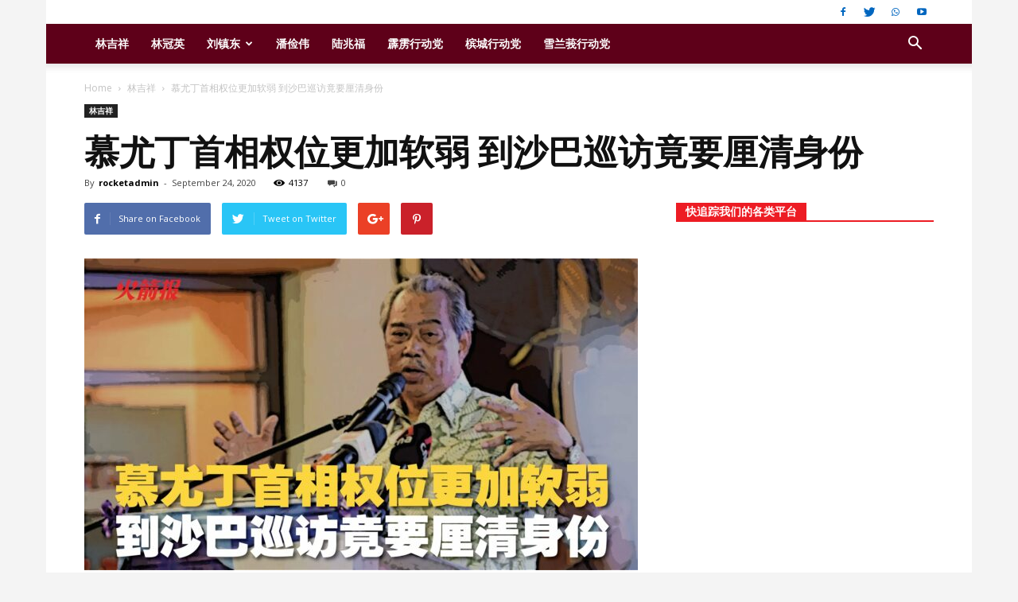

--- FILE ---
content_type: text/html; charset=UTF-8
request_url: https://therocket.com.my/cn/2020/09/24/%E6%85%95%E5%B0%A4%E4%B8%81%E9%A6%96%E7%9B%B8%E6%9D%83%E4%BD%8D%E6%9B%B4%E5%8A%A0%E8%BD%AF%E5%BC%B1-%E5%88%B0%E6%B2%99%E5%B7%B4%E5%B7%A1%E8%AE%BF%E7%AB%9F%E8%A6%81%E5%8E%98%E6%B8%85%E8%BA%AB%E4%BB%BD/
body_size: 27707
content:
<!doctype html >
<!--[if IE 8]>    <html class="ie8" lang="en"> <![endif]-->
<!--[if IE 9]>    <html class="ie9" lang="en"> <![endif]-->
<!--[if gt IE 8]><!--> <html lang="en-US"> <!--<![endif]-->
<head>
    <title>慕尤丁首相权位更加软弱 到沙巴巡访竟要厘清身份 | 火箭报 - THE ROCKET</title>
    <meta charset="UTF-8" />
    <meta name="viewport" content="width=device-width, initial-scale=1.0">
    <link rel="pingback" href="https://therocket.com.my/cn/xmlrpc.php" />
    <meta name='robots' content='max-image-preview:large' />
	<style>img:is([sizes="auto" i], [sizes^="auto," i]) { contain-intrinsic-size: 3000px 1500px }</style>
	<meta property="og:image" content="https://therocket.com.my/cn/wp-content/uploads/2020/09/120083433_10157910511492852_4032320905821364192_o.jpg" /><link rel="icon" type="image/png" href="https://rocket.appbros.com.my/wp-content/uploads/2017/05/Favicon.png"><link rel='dns-prefetch' href='//fonts.googleapis.com' />
<link rel="alternate" type="application/rss+xml" title="火箭报 - THE ROCKET &raquo; Feed" href="https://therocket.com.my/cn/feed/" />
<link rel="alternate" type="application/rss+xml" title="火箭报 - THE ROCKET &raquo; Comments Feed" href="https://therocket.com.my/cn/comments/feed/" />
<link rel="alternate" type="application/rss+xml" title="火箭报 - THE ROCKET &raquo; 慕尤丁首相权位更加软弱 到沙巴巡访竟要厘清身份 Comments Feed" href="https://therocket.com.my/cn/2020/09/24/%e6%85%95%e5%b0%a4%e4%b8%81%e9%a6%96%e7%9b%b8%e6%9d%83%e4%bd%8d%e6%9b%b4%e5%8a%a0%e8%bd%af%e5%bc%b1-%e5%88%b0%e6%b2%99%e5%b7%b4%e5%b7%a1%e8%ae%bf%e7%ab%9f%e8%a6%81%e5%8e%98%e6%b8%85%e8%ba%ab%e4%bb%bd/feed/" />
<script type="text/javascript">
/* <![CDATA[ */
window._wpemojiSettings = {"baseUrl":"https:\/\/s.w.org\/images\/core\/emoji\/15.0.3\/72x72\/","ext":".png","svgUrl":"https:\/\/s.w.org\/images\/core\/emoji\/15.0.3\/svg\/","svgExt":".svg","source":{"concatemoji":"https:\/\/therocket.com.my\/cn\/wp-includes\/js\/wp-emoji-release.min.js?ver=6.7.2"}};
/*! This file is auto-generated */
!function(i,n){var o,s,e;function c(e){try{var t={supportTests:e,timestamp:(new Date).valueOf()};sessionStorage.setItem(o,JSON.stringify(t))}catch(e){}}function p(e,t,n){e.clearRect(0,0,e.canvas.width,e.canvas.height),e.fillText(t,0,0);var t=new Uint32Array(e.getImageData(0,0,e.canvas.width,e.canvas.height).data),r=(e.clearRect(0,0,e.canvas.width,e.canvas.height),e.fillText(n,0,0),new Uint32Array(e.getImageData(0,0,e.canvas.width,e.canvas.height).data));return t.every(function(e,t){return e===r[t]})}function u(e,t,n){switch(t){case"flag":return n(e,"\ud83c\udff3\ufe0f\u200d\u26a7\ufe0f","\ud83c\udff3\ufe0f\u200b\u26a7\ufe0f")?!1:!n(e,"\ud83c\uddfa\ud83c\uddf3","\ud83c\uddfa\u200b\ud83c\uddf3")&&!n(e,"\ud83c\udff4\udb40\udc67\udb40\udc62\udb40\udc65\udb40\udc6e\udb40\udc67\udb40\udc7f","\ud83c\udff4\u200b\udb40\udc67\u200b\udb40\udc62\u200b\udb40\udc65\u200b\udb40\udc6e\u200b\udb40\udc67\u200b\udb40\udc7f");case"emoji":return!n(e,"\ud83d\udc26\u200d\u2b1b","\ud83d\udc26\u200b\u2b1b")}return!1}function f(e,t,n){var r="undefined"!=typeof WorkerGlobalScope&&self instanceof WorkerGlobalScope?new OffscreenCanvas(300,150):i.createElement("canvas"),a=r.getContext("2d",{willReadFrequently:!0}),o=(a.textBaseline="top",a.font="600 32px Arial",{});return e.forEach(function(e){o[e]=t(a,e,n)}),o}function t(e){var t=i.createElement("script");t.src=e,t.defer=!0,i.head.appendChild(t)}"undefined"!=typeof Promise&&(o="wpEmojiSettingsSupports",s=["flag","emoji"],n.supports={everything:!0,everythingExceptFlag:!0},e=new Promise(function(e){i.addEventListener("DOMContentLoaded",e,{once:!0})}),new Promise(function(t){var n=function(){try{var e=JSON.parse(sessionStorage.getItem(o));if("object"==typeof e&&"number"==typeof e.timestamp&&(new Date).valueOf()<e.timestamp+604800&&"object"==typeof e.supportTests)return e.supportTests}catch(e){}return null}();if(!n){if("undefined"!=typeof Worker&&"undefined"!=typeof OffscreenCanvas&&"undefined"!=typeof URL&&URL.createObjectURL&&"undefined"!=typeof Blob)try{var e="postMessage("+f.toString()+"("+[JSON.stringify(s),u.toString(),p.toString()].join(",")+"));",r=new Blob([e],{type:"text/javascript"}),a=new Worker(URL.createObjectURL(r),{name:"wpTestEmojiSupports"});return void(a.onmessage=function(e){c(n=e.data),a.terminate(),t(n)})}catch(e){}c(n=f(s,u,p))}t(n)}).then(function(e){for(var t in e)n.supports[t]=e[t],n.supports.everything=n.supports.everything&&n.supports[t],"flag"!==t&&(n.supports.everythingExceptFlag=n.supports.everythingExceptFlag&&n.supports[t]);n.supports.everythingExceptFlag=n.supports.everythingExceptFlag&&!n.supports.flag,n.DOMReady=!1,n.readyCallback=function(){n.DOMReady=!0}}).then(function(){return e}).then(function(){var e;n.supports.everything||(n.readyCallback(),(e=n.source||{}).concatemoji?t(e.concatemoji):e.wpemoji&&e.twemoji&&(t(e.twemoji),t(e.wpemoji)))}))}((window,document),window._wpemojiSettings);
/* ]]> */
</script>
<style id='wp-emoji-styles-inline-css' type='text/css'>

	img.wp-smiley, img.emoji {
		display: inline !important;
		border: none !important;
		box-shadow: none !important;
		height: 1em !important;
		width: 1em !important;
		margin: 0 0.07em !important;
		vertical-align: -0.1em !important;
		background: none !important;
		padding: 0 !important;
	}
</style>
<link rel='stylesheet' id='wp-block-library-css' href='https://therocket.com.my/cn/wp-includes/css/dist/block-library/style.min.css?ver=6.7.2' type='text/css' media='all' />
<style id='classic-theme-styles-inline-css' type='text/css'>
/*! This file is auto-generated */
.wp-block-button__link{color:#fff;background-color:#32373c;border-radius:9999px;box-shadow:none;text-decoration:none;padding:calc(.667em + 2px) calc(1.333em + 2px);font-size:1.125em}.wp-block-file__button{background:#32373c;color:#fff;text-decoration:none}
</style>
<style id='global-styles-inline-css' type='text/css'>
:root{--wp--preset--aspect-ratio--square: 1;--wp--preset--aspect-ratio--4-3: 4/3;--wp--preset--aspect-ratio--3-4: 3/4;--wp--preset--aspect-ratio--3-2: 3/2;--wp--preset--aspect-ratio--2-3: 2/3;--wp--preset--aspect-ratio--16-9: 16/9;--wp--preset--aspect-ratio--9-16: 9/16;--wp--preset--color--black: #000000;--wp--preset--color--cyan-bluish-gray: #abb8c3;--wp--preset--color--white: #ffffff;--wp--preset--color--pale-pink: #f78da7;--wp--preset--color--vivid-red: #cf2e2e;--wp--preset--color--luminous-vivid-orange: #ff6900;--wp--preset--color--luminous-vivid-amber: #fcb900;--wp--preset--color--light-green-cyan: #7bdcb5;--wp--preset--color--vivid-green-cyan: #00d084;--wp--preset--color--pale-cyan-blue: #8ed1fc;--wp--preset--color--vivid-cyan-blue: #0693e3;--wp--preset--color--vivid-purple: #9b51e0;--wp--preset--gradient--vivid-cyan-blue-to-vivid-purple: linear-gradient(135deg,rgba(6,147,227,1) 0%,rgb(155,81,224) 100%);--wp--preset--gradient--light-green-cyan-to-vivid-green-cyan: linear-gradient(135deg,rgb(122,220,180) 0%,rgb(0,208,130) 100%);--wp--preset--gradient--luminous-vivid-amber-to-luminous-vivid-orange: linear-gradient(135deg,rgba(252,185,0,1) 0%,rgba(255,105,0,1) 100%);--wp--preset--gradient--luminous-vivid-orange-to-vivid-red: linear-gradient(135deg,rgba(255,105,0,1) 0%,rgb(207,46,46) 100%);--wp--preset--gradient--very-light-gray-to-cyan-bluish-gray: linear-gradient(135deg,rgb(238,238,238) 0%,rgb(169,184,195) 100%);--wp--preset--gradient--cool-to-warm-spectrum: linear-gradient(135deg,rgb(74,234,220) 0%,rgb(151,120,209) 20%,rgb(207,42,186) 40%,rgb(238,44,130) 60%,rgb(251,105,98) 80%,rgb(254,248,76) 100%);--wp--preset--gradient--blush-light-purple: linear-gradient(135deg,rgb(255,206,236) 0%,rgb(152,150,240) 100%);--wp--preset--gradient--blush-bordeaux: linear-gradient(135deg,rgb(254,205,165) 0%,rgb(254,45,45) 50%,rgb(107,0,62) 100%);--wp--preset--gradient--luminous-dusk: linear-gradient(135deg,rgb(255,203,112) 0%,rgb(199,81,192) 50%,rgb(65,88,208) 100%);--wp--preset--gradient--pale-ocean: linear-gradient(135deg,rgb(255,245,203) 0%,rgb(182,227,212) 50%,rgb(51,167,181) 100%);--wp--preset--gradient--electric-grass: linear-gradient(135deg,rgb(202,248,128) 0%,rgb(113,206,126) 100%);--wp--preset--gradient--midnight: linear-gradient(135deg,rgb(2,3,129) 0%,rgb(40,116,252) 100%);--wp--preset--font-size--small: 13px;--wp--preset--font-size--medium: 20px;--wp--preset--font-size--large: 36px;--wp--preset--font-size--x-large: 42px;--wp--preset--spacing--20: 0.44rem;--wp--preset--spacing--30: 0.67rem;--wp--preset--spacing--40: 1rem;--wp--preset--spacing--50: 1.5rem;--wp--preset--spacing--60: 2.25rem;--wp--preset--spacing--70: 3.38rem;--wp--preset--spacing--80: 5.06rem;--wp--preset--shadow--natural: 6px 6px 9px rgba(0, 0, 0, 0.2);--wp--preset--shadow--deep: 12px 12px 50px rgba(0, 0, 0, 0.4);--wp--preset--shadow--sharp: 6px 6px 0px rgba(0, 0, 0, 0.2);--wp--preset--shadow--outlined: 6px 6px 0px -3px rgba(255, 255, 255, 1), 6px 6px rgba(0, 0, 0, 1);--wp--preset--shadow--crisp: 6px 6px 0px rgba(0, 0, 0, 1);}:where(.is-layout-flex){gap: 0.5em;}:where(.is-layout-grid){gap: 0.5em;}body .is-layout-flex{display: flex;}.is-layout-flex{flex-wrap: wrap;align-items: center;}.is-layout-flex > :is(*, div){margin: 0;}body .is-layout-grid{display: grid;}.is-layout-grid > :is(*, div){margin: 0;}:where(.wp-block-columns.is-layout-flex){gap: 2em;}:where(.wp-block-columns.is-layout-grid){gap: 2em;}:where(.wp-block-post-template.is-layout-flex){gap: 1.25em;}:where(.wp-block-post-template.is-layout-grid){gap: 1.25em;}.has-black-color{color: var(--wp--preset--color--black) !important;}.has-cyan-bluish-gray-color{color: var(--wp--preset--color--cyan-bluish-gray) !important;}.has-white-color{color: var(--wp--preset--color--white) !important;}.has-pale-pink-color{color: var(--wp--preset--color--pale-pink) !important;}.has-vivid-red-color{color: var(--wp--preset--color--vivid-red) !important;}.has-luminous-vivid-orange-color{color: var(--wp--preset--color--luminous-vivid-orange) !important;}.has-luminous-vivid-amber-color{color: var(--wp--preset--color--luminous-vivid-amber) !important;}.has-light-green-cyan-color{color: var(--wp--preset--color--light-green-cyan) !important;}.has-vivid-green-cyan-color{color: var(--wp--preset--color--vivid-green-cyan) !important;}.has-pale-cyan-blue-color{color: var(--wp--preset--color--pale-cyan-blue) !important;}.has-vivid-cyan-blue-color{color: var(--wp--preset--color--vivid-cyan-blue) !important;}.has-vivid-purple-color{color: var(--wp--preset--color--vivid-purple) !important;}.has-black-background-color{background-color: var(--wp--preset--color--black) !important;}.has-cyan-bluish-gray-background-color{background-color: var(--wp--preset--color--cyan-bluish-gray) !important;}.has-white-background-color{background-color: var(--wp--preset--color--white) !important;}.has-pale-pink-background-color{background-color: var(--wp--preset--color--pale-pink) !important;}.has-vivid-red-background-color{background-color: var(--wp--preset--color--vivid-red) !important;}.has-luminous-vivid-orange-background-color{background-color: var(--wp--preset--color--luminous-vivid-orange) !important;}.has-luminous-vivid-amber-background-color{background-color: var(--wp--preset--color--luminous-vivid-amber) !important;}.has-light-green-cyan-background-color{background-color: var(--wp--preset--color--light-green-cyan) !important;}.has-vivid-green-cyan-background-color{background-color: var(--wp--preset--color--vivid-green-cyan) !important;}.has-pale-cyan-blue-background-color{background-color: var(--wp--preset--color--pale-cyan-blue) !important;}.has-vivid-cyan-blue-background-color{background-color: var(--wp--preset--color--vivid-cyan-blue) !important;}.has-vivid-purple-background-color{background-color: var(--wp--preset--color--vivid-purple) !important;}.has-black-border-color{border-color: var(--wp--preset--color--black) !important;}.has-cyan-bluish-gray-border-color{border-color: var(--wp--preset--color--cyan-bluish-gray) !important;}.has-white-border-color{border-color: var(--wp--preset--color--white) !important;}.has-pale-pink-border-color{border-color: var(--wp--preset--color--pale-pink) !important;}.has-vivid-red-border-color{border-color: var(--wp--preset--color--vivid-red) !important;}.has-luminous-vivid-orange-border-color{border-color: var(--wp--preset--color--luminous-vivid-orange) !important;}.has-luminous-vivid-amber-border-color{border-color: var(--wp--preset--color--luminous-vivid-amber) !important;}.has-light-green-cyan-border-color{border-color: var(--wp--preset--color--light-green-cyan) !important;}.has-vivid-green-cyan-border-color{border-color: var(--wp--preset--color--vivid-green-cyan) !important;}.has-pale-cyan-blue-border-color{border-color: var(--wp--preset--color--pale-cyan-blue) !important;}.has-vivid-cyan-blue-border-color{border-color: var(--wp--preset--color--vivid-cyan-blue) !important;}.has-vivid-purple-border-color{border-color: var(--wp--preset--color--vivid-purple) !important;}.has-vivid-cyan-blue-to-vivid-purple-gradient-background{background: var(--wp--preset--gradient--vivid-cyan-blue-to-vivid-purple) !important;}.has-light-green-cyan-to-vivid-green-cyan-gradient-background{background: var(--wp--preset--gradient--light-green-cyan-to-vivid-green-cyan) !important;}.has-luminous-vivid-amber-to-luminous-vivid-orange-gradient-background{background: var(--wp--preset--gradient--luminous-vivid-amber-to-luminous-vivid-orange) !important;}.has-luminous-vivid-orange-to-vivid-red-gradient-background{background: var(--wp--preset--gradient--luminous-vivid-orange-to-vivid-red) !important;}.has-very-light-gray-to-cyan-bluish-gray-gradient-background{background: var(--wp--preset--gradient--very-light-gray-to-cyan-bluish-gray) !important;}.has-cool-to-warm-spectrum-gradient-background{background: var(--wp--preset--gradient--cool-to-warm-spectrum) !important;}.has-blush-light-purple-gradient-background{background: var(--wp--preset--gradient--blush-light-purple) !important;}.has-blush-bordeaux-gradient-background{background: var(--wp--preset--gradient--blush-bordeaux) !important;}.has-luminous-dusk-gradient-background{background: var(--wp--preset--gradient--luminous-dusk) !important;}.has-pale-ocean-gradient-background{background: var(--wp--preset--gradient--pale-ocean) !important;}.has-electric-grass-gradient-background{background: var(--wp--preset--gradient--electric-grass) !important;}.has-midnight-gradient-background{background: var(--wp--preset--gradient--midnight) !important;}.has-small-font-size{font-size: var(--wp--preset--font-size--small) !important;}.has-medium-font-size{font-size: var(--wp--preset--font-size--medium) !important;}.has-large-font-size{font-size: var(--wp--preset--font-size--large) !important;}.has-x-large-font-size{font-size: var(--wp--preset--font-size--x-large) !important;}
:where(.wp-block-post-template.is-layout-flex){gap: 1.25em;}:where(.wp-block-post-template.is-layout-grid){gap: 1.25em;}
:where(.wp-block-columns.is-layout-flex){gap: 2em;}:where(.wp-block-columns.is-layout-grid){gap: 2em;}
:root :where(.wp-block-pullquote){font-size: 1.5em;line-height: 1.6;}
</style>
<link rel='stylesheet' id='td_live_css_frontend-css' href='https://therocket.com.my/cn/wp-content/plugins/td-composer/css-live/assets/css/td_live_css_frontend.css?ver=6.7.2' type='text/css' media='all' />
<link rel='stylesheet' id='google-fonts-style-css' href='https://fonts.googleapis.com/css?family=Open+Sans%3A300italic%2C400%2C400italic%2C600%2C600italic%2C700%7CRoboto%3A300%2C400%2C400italic%2C500%2C500italic%2C700%2C900&#038;ver=8.0' type='text/css' media='all' />
<link rel='stylesheet' id='td-theme-css' href='https://therocket.com.my/cn/wp-content/themes/Newspaper/style.css?ver=8.0' type='text/css' media='all' />
<link rel='stylesheet' id='td-theme-demo-style-css' href='https://therocket.com.my/cn/wp-content/themes/Newspaper/includes/demos/local_news/demo_style.css?ver=8.0' type='text/css' media='all' />
<script type="text/javascript" src="https://therocket.com.my/cn/wp-includes/js/jquery/jquery.min.js?ver=3.7.1" id="jquery-core-js"></script>
<script type="text/javascript" src="https://therocket.com.my/cn/wp-includes/js/jquery/jquery-migrate.min.js?ver=3.4.1" id="jquery-migrate-js"></script>
<link rel="https://api.w.org/" href="https://therocket.com.my/cn/wp-json/" /><link rel="alternate" title="JSON" type="application/json" href="https://therocket.com.my/cn/wp-json/wp/v2/posts/9879" /><link rel="EditURI" type="application/rsd+xml" title="RSD" href="https://therocket.com.my/cn/xmlrpc.php?rsd" />
<meta name="generator" content="WordPress 6.7.2" />
<link rel="canonical" href="https://therocket.com.my/cn/2020/09/24/%e6%85%95%e5%b0%a4%e4%b8%81%e9%a6%96%e7%9b%b8%e6%9d%83%e4%bd%8d%e6%9b%b4%e5%8a%a0%e8%bd%af%e5%bc%b1-%e5%88%b0%e6%b2%99%e5%b7%b4%e5%b7%a1%e8%ae%bf%e7%ab%9f%e8%a6%81%e5%8e%98%e6%b8%85%e8%ba%ab%e4%bb%bd/" />
<link rel='shortlink' href='https://therocket.com.my/cn/?p=9879' />
<link rel="alternate" title="oEmbed (JSON)" type="application/json+oembed" href="https://therocket.com.my/cn/wp-json/oembed/1.0/embed?url=https%3A%2F%2Ftherocket.com.my%2Fcn%2F2020%2F09%2F24%2F%25e6%2585%2595%25e5%25b0%25a4%25e4%25b8%2581%25e9%25a6%2596%25e7%259b%25b8%25e6%259d%2583%25e4%25bd%258d%25e6%259b%25b4%25e5%258a%25a0%25e8%25bd%25af%25e5%25bc%25b1-%25e5%2588%25b0%25e6%25b2%2599%25e5%25b7%25b4%25e5%25b7%25a1%25e8%25ae%25bf%25e7%25ab%259f%25e8%25a6%2581%25e5%258e%2598%25e6%25b8%2585%25e8%25ba%25ab%25e4%25bb%25bd%2F" />
<link rel="alternate" title="oEmbed (XML)" type="text/xml+oembed" href="https://therocket.com.my/cn/wp-json/oembed/1.0/embed?url=https%3A%2F%2Ftherocket.com.my%2Fcn%2F2020%2F09%2F24%2F%25e6%2585%2595%25e5%25b0%25a4%25e4%25b8%2581%25e9%25a6%2596%25e7%259b%25b8%25e6%259d%2583%25e4%25bd%258d%25e6%259b%25b4%25e5%258a%25a0%25e8%25bd%25af%25e5%25bc%25b1-%25e5%2588%25b0%25e6%25b2%2599%25e5%25b7%25b4%25e5%25b7%25a1%25e8%25ae%25bf%25e7%25ab%259f%25e8%25a6%2581%25e5%258e%2598%25e6%25b8%2585%25e8%25ba%25ab%25e4%25bb%25bd%2F&#038;format=xml" />
		<meta property="fb:pages" content="237380633036751" />
					<meta property="ia:markup_url" content="https://therocket.com.my/cn/2020/09/24/%e6%85%95%e5%b0%a4%e4%b8%81%e9%a6%96%e7%9b%b8%e6%9d%83%e4%bd%8d%e6%9b%b4%e5%8a%a0%e8%bd%af%e5%bc%b1-%e5%88%b0%e6%b2%99%e5%b7%b4%e5%b7%a1%e8%ae%bf%e7%ab%9f%e8%a6%81%e5%8e%98%e6%b8%85%e8%ba%ab%e4%bb%bd/?ia_markup=1" />
				<style id="tdw-css-placeholder"></style>			<script>
				window.tdwGlobal = {"adminUrl":"https:\/\/therocket.com.my\/cn\/wp-admin\/","wpRestNonce":"358bb6680c","wpRestUrl":"https:\/\/therocket.com.my\/cn\/wp-json\/","permalinkStructure":"\/%year%\/%monthnum%\/%day%\/%postname%\/"};
			</script>
			<!--[if lt IE 9]><script src="https://html5shim.googlecode.com/svn/trunk/html5.js"></script><![endif]-->
    
<!-- JS generated by theme -->

<script>
    
    

	    var tdBlocksArray = []; //here we store all the items for the current page

	    //td_block class - each ajax block uses a object of this class for requests
	    function tdBlock() {
		    this.id = '';
		    this.block_type = 1; //block type id (1-234 etc)
		    this.atts = '';
		    this.td_column_number = '';
		    this.td_current_page = 1; //
		    this.post_count = 0; //from wp
		    this.found_posts = 0; //from wp
		    this.max_num_pages = 0; //from wp
		    this.td_filter_value = ''; //current live filter value
		    this.is_ajax_running = false;
		    this.td_user_action = ''; // load more or infinite loader (used by the animation)
		    this.header_color = '';
		    this.ajax_pagination_infinite_stop = ''; //show load more at page x
	    }


        // td_js_generator - mini detector
        (function(){
            var htmlTag = document.getElementsByTagName("html")[0];

            if ( navigator.userAgent.indexOf("MSIE 10.0") > -1 ) {
                htmlTag.className += ' ie10';
            }

            if ( !!navigator.userAgent.match(/Trident.*rv\:11\./) ) {
                htmlTag.className += ' ie11';
            }

            if ( /(iPad|iPhone|iPod)/g.test(navigator.userAgent) ) {
                htmlTag.className += ' td-md-is-ios';
            }

            var user_agent = navigator.userAgent.toLowerCase();
            if ( user_agent.indexOf("android") > -1 ) {
                htmlTag.className += ' td-md-is-android';
            }

            if ( -1 !== navigator.userAgent.indexOf('Mac OS X')  ) {
                htmlTag.className += ' td-md-is-os-x';
            }

            if ( /chrom(e|ium)/.test(navigator.userAgent.toLowerCase()) ) {
               htmlTag.className += ' td-md-is-chrome';
            }

            if ( -1 !== navigator.userAgent.indexOf('Firefox') ) {
                htmlTag.className += ' td-md-is-firefox';
            }

            if ( -1 !== navigator.userAgent.indexOf('Safari') && -1 === navigator.userAgent.indexOf('Chrome') ) {
                htmlTag.className += ' td-md-is-safari';
            }

            if( -1 !== navigator.userAgent.indexOf('IEMobile') ){
                htmlTag.className += ' td-md-is-iemobile';
            }

        })();




        var tdLocalCache = {};

        ( function () {
            "use strict";

            tdLocalCache = {
                data: {},
                remove: function (resource_id) {
                    delete tdLocalCache.data[resource_id];
                },
                exist: function (resource_id) {
                    return tdLocalCache.data.hasOwnProperty(resource_id) && tdLocalCache.data[resource_id] !== null;
                },
                get: function (resource_id) {
                    return tdLocalCache.data[resource_id];
                },
                set: function (resource_id, cachedData) {
                    tdLocalCache.remove(resource_id);
                    tdLocalCache.data[resource_id] = cachedData;
                }
            };
        })();

    
    
var td_viewport_interval_list=[{"limitBottom":767,"sidebarWidth":228},{"limitBottom":1018,"sidebarWidth":300},{"limitBottom":1140,"sidebarWidth":324}];
var td_animation_stack_effect="type0";
var tds_animation_stack=true;
var td_animation_stack_specific_selectors=".entry-thumb, img";
var td_animation_stack_general_selectors=".td-animation-stack img, .td-animation-stack .entry-thumb, .post img";
var td_ajax_url="https:\/\/therocket.com.my\/cn\/wp-admin\/admin-ajax.php?td_theme_name=Newspaper&v=8.0";
var td_get_template_directory_uri="https:\/\/therocket.com.my\/cn\/wp-content\/themes\/Newspaper";
var tds_snap_menu="smart_snap_always";
var tds_logo_on_sticky="show";
var tds_header_style="";
var td_please_wait="Please wait...";
var td_email_user_pass_incorrect="User or password incorrect!";
var td_email_user_incorrect="Email or username incorrect!";
var td_email_incorrect="Email incorrect!";
var tds_more_articles_on_post_enable="";
var tds_more_articles_on_post_time_to_wait="";
var tds_more_articles_on_post_pages_distance_from_top=0;
var tds_theme_color_site_wide="#ed1c24";
var tds_smart_sidebar="enabled";
var tdThemeName="Newspaper";
var td_magnific_popup_translation_tPrev="Previous (Left arrow key)";
var td_magnific_popup_translation_tNext="Next (Right arrow key)";
var td_magnific_popup_translation_tCounter="%curr% of %total%";
var td_magnific_popup_translation_ajax_tError="The content from %url% could not be loaded.";
var td_magnific_popup_translation_image_tError="The image #%curr% could not be loaded.";
var td_ad_background_click_link="";
var td_ad_background_click_target="";
</script>


<!-- Header style compiled by theme -->

<style>
    

body {
	background-color:#f4f4f4;
}
.td-header-wrap .black-menu .sf-menu > .current-menu-item > a,
    .td-header-wrap .black-menu .sf-menu > .current-menu-ancestor > a,
    .td-header-wrap .black-menu .sf-menu > .current-category-ancestor > a,
    .td-header-wrap .black-menu .sf-menu > li > a:hover,
    .td-header-wrap .black-menu .sf-menu > .sfHover > a,
    .td-header-style-12 .td-header-menu-wrap-full,
    .sf-menu > .current-menu-item > a:after,
    .sf-menu > .current-menu-ancestor > a:after,
    .sf-menu > .current-category-ancestor > a:after,
    .sf-menu > li:hover > a:after,
    .sf-menu > .sfHover > a:after,
    .td-header-style-12 .td-affix,
    .header-search-wrap .td-drop-down-search:after,
    .header-search-wrap .td-drop-down-search .btn:hover,
    input[type=submit]:hover,
    .td-read-more a,
    .td-post-category:hover,
    .td-grid-style-1.td-hover-1 .td-big-grid-post:hover .td-post-category,
    .td-grid-style-5.td-hover-1 .td-big-grid-post:hover .td-post-category,
    .td_top_authors .td-active .td-author-post-count,
    .td_top_authors .td-active .td-author-comments-count,
    .td_top_authors .td_mod_wrap:hover .td-author-post-count,
    .td_top_authors .td_mod_wrap:hover .td-author-comments-count,
    .td-404-sub-sub-title a:hover,
    .td-search-form-widget .wpb_button:hover,
    .td-rating-bar-wrap div,
    .td_category_template_3 .td-current-sub-category,
    .dropcap,
    .td_wrapper_video_playlist .td_video_controls_playlist_wrapper,
    .wpb_default,
    .wpb_default:hover,
    .td-left-smart-list:hover,
    .td-right-smart-list:hover,
    .woocommerce-checkout .woocommerce input.button:hover,
    .woocommerce-page .woocommerce a.button:hover,
    .woocommerce-account div.woocommerce .button:hover,
    #bbpress-forums button:hover,
    .bbp_widget_login .button:hover,
    .td-footer-wrapper .td-post-category,
    .td-footer-wrapper .widget_product_search input[type="submit"]:hover,
    .woocommerce .product a.button:hover,
    .woocommerce .product #respond input#submit:hover,
    .woocommerce .checkout input#place_order:hover,
    .woocommerce .woocommerce.widget .button:hover,
    .single-product .product .summary .cart .button:hover,
    .woocommerce-cart .woocommerce table.cart .button:hover,
    .woocommerce-cart .woocommerce .shipping-calculator-form .button:hover,
    .td-next-prev-wrap a:hover,
    .td-load-more-wrap a:hover,
    .td-post-small-box a:hover,
    .page-nav .current,
    .page-nav:first-child > div,
    .td_category_template_8 .td-category-header .td-category a.td-current-sub-category,
    .td_category_template_4 .td-category-siblings .td-category a:hover,
    #bbpress-forums .bbp-pagination .current,
    #bbpress-forums #bbp-single-user-details #bbp-user-navigation li.current a,
    .td-theme-slider:hover .slide-meta-cat a,
    a.vc_btn-black:hover,
    .td-trending-now-wrapper:hover .td-trending-now-title,
    .td-scroll-up,
    .td-smart-list-button:hover,
    .td-weather-information:before,
    .td-weather-week:before,
    .td_block_exchange .td-exchange-header:before,
    .td_block_big_grid_9.td-grid-style-1 .td-post-category,
    .td_block_big_grid_9.td-grid-style-5 .td-post-category,
    .td-grid-style-6.td-hover-1 .td-module-thumb:after,
    .td-pulldown-syle-2 .td-subcat-dropdown ul:after,
    .td_block_template_9 .td-block-title:after,
    .td_block_template_15 .td-block-title:before {
        background-color: #ed1c24;
    }

    .global-block-template-4 .td-related-title .td-cur-simple-item:before {
        border-color: #ed1c24 transparent transparent transparent !important;
    }

    .woocommerce .woocommerce-message .button:hover,
    .woocommerce .woocommerce-error .button:hover,
    .woocommerce .woocommerce-info .button:hover,
    .global-block-template-4 .td-related-title .td-cur-simple-item,
    .global-block-template-3 .td-related-title .td-cur-simple-item,
    .global-block-template-9 .td-related-title:after {
        background-color: #ed1c24 !important;
    }

    .woocommerce .product .onsale,
    .woocommerce.widget .ui-slider .ui-slider-handle {
        background: none #ed1c24;
    }

    .woocommerce.widget.widget_layered_nav_filters ul li a {
        background: none repeat scroll 0 0 #ed1c24 !important;
    }

    a,
    cite a:hover,
    .td_mega_menu_sub_cats .cur-sub-cat,
    .td-mega-span h3 a:hover,
    .td_mod_mega_menu:hover .entry-title a,
    .header-search-wrap .result-msg a:hover,
    .top-header-menu li a:hover,
    .top-header-menu .current-menu-item > a,
    .top-header-menu .current-menu-ancestor > a,
    .top-header-menu .current-category-ancestor > a,
    .td-social-icon-wrap > a:hover,
    .td-header-sp-top-widget .td-social-icon-wrap a:hover,
    .td-page-content blockquote p,
    .td-post-content blockquote p,
    .mce-content-body blockquote p,
    .comment-content blockquote p,
    .wpb_text_column blockquote p,
    .td_block_text_with_title blockquote p,
    .td_module_wrap:hover .entry-title a,
    .td-subcat-filter .td-subcat-list a:hover,
    .td-subcat-filter .td-subcat-dropdown a:hover,
    .td_quote_on_blocks,
    .dropcap2,
    .dropcap3,
    .td_top_authors .td-active .td-authors-name a,
    .td_top_authors .td_mod_wrap:hover .td-authors-name a,
    .td-post-next-prev-content a:hover,
    .author-box-wrap .td-author-social a:hover,
    .td-author-name a:hover,
    .td-author-url a:hover,
    .td_mod_related_posts:hover h3 > a,
    .td-post-template-11 .td-related-title .td-related-left:hover,
    .td-post-template-11 .td-related-title .td-related-right:hover,
    .td-post-template-11 .td-related-title .td-cur-simple-item,
    .td-post-template-11 .td_block_related_posts .td-next-prev-wrap a:hover,
    .comment-reply-link:hover,
    .logged-in-as a:hover,
    #cancel-comment-reply-link:hover,
    .td-search-query,
    .td-category-header .td-pulldown-category-filter-link:hover,
    .td-category-siblings .td-subcat-dropdown a:hover,
    .td-category-siblings .td-subcat-dropdown a.td-current-sub-category,
    .widget a:hover,
    .td_wp_recentcomments a:hover,
    .archive .widget_archive .current,
    .archive .widget_archive .current a,
    .widget_calendar tfoot a:hover,
    .woocommerce a.added_to_cart:hover,
    .woocommerce-account .woocommerce-MyAccount-navigation a:hover,
    #bbpress-forums li.bbp-header .bbp-reply-content span a:hover,
    #bbpress-forums .bbp-forum-freshness a:hover,
    #bbpress-forums .bbp-topic-freshness a:hover,
    #bbpress-forums .bbp-forums-list li a:hover,
    #bbpress-forums .bbp-forum-title:hover,
    #bbpress-forums .bbp-topic-permalink:hover,
    #bbpress-forums .bbp-topic-started-by a:hover,
    #bbpress-forums .bbp-topic-started-in a:hover,
    #bbpress-forums .bbp-body .super-sticky li.bbp-topic-title .bbp-topic-permalink,
    #bbpress-forums .bbp-body .sticky li.bbp-topic-title .bbp-topic-permalink,
    .widget_display_replies .bbp-author-name,
    .widget_display_topics .bbp-author-name,
    .footer-text-wrap .footer-email-wrap a,
    .td-subfooter-menu li a:hover,
    .footer-social-wrap a:hover,
    a.vc_btn-black:hover,
    .td-smart-list-dropdown-wrap .td-smart-list-button:hover,
    .td_module_17 .td-read-more a:hover,
    .td_module_18 .td-read-more a:hover,
    .td_module_19 .td-post-author-name a:hover,
    .td-instagram-user a,
    .td-pulldown-syle-2 .td-subcat-dropdown:hover .td-subcat-more span,
    .td-pulldown-syle-2 .td-subcat-dropdown:hover .td-subcat-more i,
    .td-pulldown-syle-3 .td-subcat-dropdown:hover .td-subcat-more span,
    .td-pulldown-syle-3 .td-subcat-dropdown:hover .td-subcat-more i,
    .td-block-title-wrap .td-wrapper-pulldown-filter .td-pulldown-filter-display-option:hover,
    .td-block-title-wrap .td-wrapper-pulldown-filter .td-pulldown-filter-display-option:hover i,
    .td-block-title-wrap .td-wrapper-pulldown-filter .td-pulldown-filter-link:hover,
    .td-block-title-wrap .td-wrapper-pulldown-filter .td-pulldown-filter-item .td-cur-simple-item,
    .global-block-template-2 .td-related-title .td-cur-simple-item,
    .global-block-template-5 .td-related-title .td-cur-simple-item,
    .global-block-template-6 .td-related-title .td-cur-simple-item,
    .global-block-template-7 .td-related-title .td-cur-simple-item,
    .global-block-template-8 .td-related-title .td-cur-simple-item,
    .global-block-template-9 .td-related-title .td-cur-simple-item,
    .global-block-template-10 .td-related-title .td-cur-simple-item,
    .global-block-template-11 .td-related-title .td-cur-simple-item,
    .global-block-template-12 .td-related-title .td-cur-simple-item,
    .global-block-template-13 .td-related-title .td-cur-simple-item,
    .global-block-template-14 .td-related-title .td-cur-simple-item,
    .global-block-template-15 .td-related-title .td-cur-simple-item,
    .global-block-template-16 .td-related-title .td-cur-simple-item,
    .global-block-template-17 .td-related-title .td-cur-simple-item,
    .td-theme-wrap .sf-menu ul .td-menu-item > a:hover,
    .td-theme-wrap .sf-menu ul .sfHover > a,
    .td-theme-wrap .sf-menu ul .current-menu-ancestor > a,
    .td-theme-wrap .sf-menu ul .current-category-ancestor > a,
    .td-theme-wrap .sf-menu ul .current-menu-item > a,
     .td_outlined_btn {
        color: #ed1c24;
    }

    a.vc_btn-black.vc_btn_square_outlined:hover,
    a.vc_btn-black.vc_btn_outlined:hover,
    .td-mega-menu-page .wpb_content_element ul li a:hover,
     .td-theme-wrap .td-aj-search-results .td_module_wrap:hover .entry-title a,
    .td-theme-wrap .header-search-wrap .result-msg a:hover {
        color: #ed1c24 !important;
    }

    .td-next-prev-wrap a:hover,
    .td-load-more-wrap a:hover,
    .td-post-small-box a:hover,
    .page-nav .current,
    .page-nav:first-child > div,
    .td_category_template_8 .td-category-header .td-category a.td-current-sub-category,
    .td_category_template_4 .td-category-siblings .td-category a:hover,
    #bbpress-forums .bbp-pagination .current,
    .post .td_quote_box,
    .page .td_quote_box,
    a.vc_btn-black:hover,
    .td_block_template_5 .td-block-title > *,
     .td_outlined_btn {
        border-color: #ed1c24;
    }

    .td_wrapper_video_playlist .td_video_currently_playing:after {
        border-color: #ed1c24 !important;
    }

    .header-search-wrap .td-drop-down-search:before {
        border-color: transparent transparent #ed1c24 transparent;
    }

    .block-title > span,
    .block-title > a,
    .block-title > label,
    .widgettitle,
    .widgettitle:after,
    .td-trending-now-title,
    .td-trending-now-wrapper:hover .td-trending-now-title,
    .wpb_tabs li.ui-tabs-active a,
    .wpb_tabs li:hover a,
    .vc_tta-container .vc_tta-color-grey.vc_tta-tabs-position-top.vc_tta-style-classic .vc_tta-tabs-container .vc_tta-tab.vc_active > a,
    .vc_tta-container .vc_tta-color-grey.vc_tta-tabs-position-top.vc_tta-style-classic .vc_tta-tabs-container .vc_tta-tab:hover > a,
    .td_block_template_1 .td-related-title .td-cur-simple-item,
    .woocommerce .product .products h2:not(.woocommerce-loop-product__title),
    .td-subcat-filter .td-subcat-dropdown:hover .td-subcat-more, 
     .td_3D_btn,
    .td_shadow_btn,
    .td_default_btn,
    .td_round_btn, 
    .td_outlined_btn:hover {
    	background-color: #ed1c24;
    }

    .woocommerce div.product .woocommerce-tabs ul.tabs li.active {
    	background-color: #ed1c24 !important;
    }

    .block-title,
    .td_block_template_1 .td-related-title,
    .wpb_tabs .wpb_tabs_nav,
    .vc_tta-container .vc_tta-color-grey.vc_tta-tabs-position-top.vc_tta-style-classic .vc_tta-tabs-container,
    .woocommerce div.product .woocommerce-tabs ul.tabs:before {
        border-color: #ed1c24;
    }
    .td_block_wrap .td-subcat-item a.td-cur-simple-item {
	    color: #ed1c24;
	}


    
    .td-grid-style-4 .entry-title
    {
        background-color: rgba(237, 28, 36, 0.7);
    }

    
    .block-title > span,
    .block-title > span > a,
    .block-title > a,
    .block-title > label,
    .widgettitle,
    .widgettitle:after,
    .td-trending-now-title,
    .td-trending-now-wrapper:hover .td-trending-now-title,
    .wpb_tabs li.ui-tabs-active a,
    .wpb_tabs li:hover a,
    .vc_tta-container .vc_tta-color-grey.vc_tta-tabs-position-top.vc_tta-style-classic .vc_tta-tabs-container .vc_tta-tab.vc_active > a,
    .vc_tta-container .vc_tta-color-grey.vc_tta-tabs-position-top.vc_tta-style-classic .vc_tta-tabs-container .vc_tta-tab:hover > a,
    .td_block_template_1 .td-related-title .td-cur-simple-item,
    .woocommerce .product .products h2:not(.woocommerce-loop-product__title),
    .td-subcat-filter .td-subcat-dropdown:hover .td-subcat-more,
    .td-weather-information:before,
    .td-weather-week:before,
    .td_block_exchange .td-exchange-header:before,
    .td-theme-wrap .td_block_template_3 .td-block-title > *,
    .td-theme-wrap .td_block_template_4 .td-block-title > *,
    .td-theme-wrap .td_block_template_7 .td-block-title > *,
    .td-theme-wrap .td_block_template_9 .td-block-title:after,
    .td-theme-wrap .td_block_template_10 .td-block-title::before,
    .td-theme-wrap .td_block_template_11 .td-block-title::before,
    .td-theme-wrap .td_block_template_11 .td-block-title::after,
    .td-theme-wrap .td_block_template_14 .td-block-title,
    .td-theme-wrap .td_block_template_15 .td-block-title:before,
    .td-theme-wrap .td_block_template_17 .td-block-title:before {
        background-color: #ed1c24;
    }

    .woocommerce div.product .woocommerce-tabs ul.tabs li.active {
    	background-color: #ed1c24 !important;
    }

    .block-title,
    .td_block_template_1 .td-related-title,
    .wpb_tabs .wpb_tabs_nav,
    .vc_tta-container .vc_tta-color-grey.vc_tta-tabs-position-top.vc_tta-style-classic .vc_tta-tabs-container,
    .woocommerce div.product .woocommerce-tabs ul.tabs:before,
    .td-theme-wrap .td_block_template_5 .td-block-title > *,
    .td-theme-wrap .td_block_template_17 .td-block-title,
    .td-theme-wrap .td_block_template_17 .td-block-title::before {
        border-color: #ed1c24;
    }

    .td-theme-wrap .td_block_template_4 .td-block-title > *:before,
    .td-theme-wrap .td_block_template_17 .td-block-title::after {
        border-color: #ed1c24 transparent transparent transparent;
    }

    
    .td-header-wrap .td-header-top-menu-full,
    .td-header-wrap .top-header-menu .sub-menu {
        background-color: #ffffff;
    }
    .td-header-style-8 .td-header-top-menu-full {
        background-color: transparent;
    }
    .td-header-style-8 .td-header-top-menu-full .td-header-top-menu {
        background-color: #ffffff;
        padding-left: 15px;
        padding-right: 15px;
    }

    .td-header-wrap .td-header-top-menu-full .td-header-top-menu,
    .td-header-wrap .td-header-top-menu-full {
        border-bottom: none;
    }


    
    .td-header-top-menu,
    .td-header-top-menu a,
    .td-header-wrap .td-header-top-menu-full .td-header-top-menu,
    .td-header-wrap .td-header-top-menu-full a,
    .td-header-style-8 .td-header-top-menu,
    .td-header-style-8 .td-header-top-menu a {
        color: #0a0a0a;
    }

    
    .top-header-menu .current-menu-item > a,
    .top-header-menu .current-menu-ancestor > a,
    .top-header-menu .current-category-ancestor > a,
    .top-header-menu li a:hover {
        color: #ed1c24;
    }

    
    .td-header-wrap .td-header-sp-top-widget .td-icon-font {
        color: #0066bf;
    }

    
    .td-header-wrap .td-header-sp-top-widget i.td-icon-font:hover {
        color: #ed1c24;
    }


    
    .td-header-wrap .td-header-menu-wrap-full,
    .sf-menu > .current-menu-ancestor > a,
    .sf-menu > .current-category-ancestor > a,
    .td-header-menu-wrap.td-affix,
    .td-header-style-3 .td-header-main-menu,
    .td-header-style-3 .td-affix .td-header-main-menu,
    .td-header-style-4 .td-header-main-menu,
    .td-header-style-4 .td-affix .td-header-main-menu,
    .td-header-style-8 .td-header-menu-wrap.td-affix,
    .td-header-style-8 .td-header-top-menu-full {
		background-color: #5e0019;
    }


    .td-boxed-layout .td-header-style-3 .td-header-menu-wrap,
    .td-boxed-layout .td-header-style-4 .td-header-menu-wrap,
    .td-header-style-3 .td_stretch_content .td-header-menu-wrap,
    .td-header-style-4 .td_stretch_content .td-header-menu-wrap {
    	background-color: #5e0019 !important;
    }


    @media (min-width: 1019px) {
        .td-header-style-1 .td-header-sp-recs,
        .td-header-style-1 .td-header-sp-logo {
            margin-bottom: 28px;
        }
    }

    @media (min-width: 768px) and (max-width: 1018px) {
        .td-header-style-1 .td-header-sp-recs,
        .td-header-style-1 .td-header-sp-logo {
            margin-bottom: 14px;
        }
    }

    .td-header-style-7 .td-header-top-menu {
        border-bottom: none;
    }


    
    .sf-menu > .current-menu-item > a:after,
    .sf-menu > .current-menu-ancestor > a:after,
    .sf-menu > .current-category-ancestor > a:after,
    .sf-menu > li:hover > a:after,
    .sf-menu > .sfHover > a:after,
    .td_block_mega_menu .td-next-prev-wrap a:hover,
    .td-mega-span .td-post-category:hover,
    .td-header-wrap .black-menu .sf-menu > li > a:hover,
    .td-header-wrap .black-menu .sf-menu > .current-menu-ancestor > a,
    .td-header-wrap .black-menu .sf-menu > .sfHover > a,
    .header-search-wrap .td-drop-down-search:after,
    .header-search-wrap .td-drop-down-search .btn:hover,
    .td-header-wrap .black-menu .sf-menu > .current-menu-item > a,
    .td-header-wrap .black-menu .sf-menu > .current-menu-ancestor > a,
    .td-header-wrap .black-menu .sf-menu > .current-category-ancestor > a {
        background-color: #ff0044;
    }


    .td_block_mega_menu .td-next-prev-wrap a:hover {
        border-color: #ff0044;
    }

    .header-search-wrap .td-drop-down-search:before {
        border-color: transparent transparent #ff0044 transparent;
    }

    .td_mega_menu_sub_cats .cur-sub-cat,
    .td_mod_mega_menu:hover .entry-title a,
    .td-theme-wrap .sf-menu ul .td-menu-item > a:hover,
    .td-theme-wrap .sf-menu ul .sfHover > a,
    .td-theme-wrap .sf-menu ul .current-menu-ancestor > a,
    .td-theme-wrap .sf-menu ul .current-category-ancestor > a,
    .td-theme-wrap .sf-menu ul .current-menu-item > a {
        color: #ff0044;
    }


    
    .td-header-wrap .td-header-menu-wrap .sf-menu > li > a,
    .td-header-wrap .header-search-wrap .td-icon-search {
        color: #ffffff;
    }

    
    .td-theme-wrap .sf-menu .td-normal-menu .sub-menu {
        background-color: #5e0019;
    }

    
    .td-theme-wrap .sf-menu .td-normal-menu .sub-menu .td-menu-item > a {
        color: #ffffff;
    }

    
    .td-theme-wrap .sf-menu .td-normal-menu .td-menu-item > a:hover,
    .td-theme-wrap .sf-menu .td-normal-menu .sfHover > a,
    .td-theme-wrap .sf-menu .td-normal-menu .current-menu-ancestor > a,
    .td-theme-wrap .sf-menu .td-normal-menu .current-category-ancestor > a,
    .td-theme-wrap .sf-menu .td-normal-menu .current-menu-item > a {
        background-color: #ff0044;
    }

    
    .td-theme-wrap .sf-menu .td-normal-menu .td-menu-item > a:hover,
    .td-theme-wrap .sf-menu .td-normal-menu .sfHover > a,
    .td-theme-wrap .sf-menu .td-normal-menu .current-menu-ancestor > a,
    .td-theme-wrap .sf-menu .td-normal-menu .current-category-ancestor > a,
    .td-theme-wrap .sf-menu .td-normal-menu .current-menu-item > a {
        color: #ffffff;
    }

    
    .td-theme-wrap #td-header-search,
    .td-theme-wrap .header-search-wrap .td-aj-search-results {
        border-color: #000000 !important;
    }
    
    .td-theme-wrap .td-aj-search-results .td-module-title a,
    .td-theme-wrap #td-header-search,
    .td-theme-wrap .header-search-wrap .result-msg a {
        color: #000000;
    }
    .td-theme-wrap .td-aj-search-results .td_module_wrap:hover .entry-title a,
    .td-theme-wrap .header-search-wrap .result-msg a:hover {
        color: #4db2ec;
    }
    
    .td-theme-wrap .td-aj-search-results .td-post-date {
        color: #ffffff;
    }
    
    .td-theme-wrap .header-search-wrap .td-drop-down-search .btn {
        background-color: #ed1c24;
    }
    
    @media (max-width: 767px) {
        body .td-header-wrap .td-header-main-menu {
            background-color: #ed1c24 !important;
        }
    }


    
    .td-menu-background:before,
    .td-search-background:before {
        background: rgba(0,0,0,0.7);
        background: -moz-linear-gradient(top, rgba(0,0,0,0.7) 0%, rgba(0,30,66,0.7) 100%);
        background: -webkit-gradient(left top, left bottom, color-stop(0%, rgba(0,0,0,0.7)), color-stop(100%, rgba(0,30,66,0.7)));
        background: -webkit-linear-gradient(top, rgba(0,0,0,0.7) 0%, rgba(0,30,66,0.7) 100%);
        background: -o-linear-gradient(top, rgba(0,0,0,0.7) 0%, @mobileu_gradient_two_mob 100%);
        background: -ms-linear-gradient(top, rgba(0,0,0,0.7) 0%, rgba(0,30,66,0.7) 100%);
        background: linear-gradient(to bottom, rgba(0,0,0,0.7) 0%, rgba(0,30,66,0.7) 100%);
        filter: progid:DXImageTransform.Microsoft.gradient( startColorstr='rgba(0,0,0,0.7)', endColorstr='rgba(0,30,66,0.7)', GradientType=0 );
    }

    
    .td-banner-wrap-full,
    .td-header-style-11 .td-logo-wrap-full {
        background-color: #ed1c24;
    }

    .td-header-style-11 .td-logo-wrap-full {
        border-bottom: 0;
    }

    @media (min-width: 1019px) {
        .td-header-style-2 .td-header-sp-recs,
        .td-header-style-5 .td-a-rec-id-header > div,
        .td-header-style-5 .td-g-rec-id-header > .adsbygoogle,
        .td-header-style-6 .td-a-rec-id-header > div,
        .td-header-style-6 .td-g-rec-id-header > .adsbygoogle,
        .td-header-style-7 .td-a-rec-id-header > div,
        .td-header-style-7 .td-g-rec-id-header > .adsbygoogle,
        .td-header-style-8 .td-a-rec-id-header > div,
        .td-header-style-8 .td-g-rec-id-header > .adsbygoogle,
        .td-header-style-12 .td-a-rec-id-header > div,
        .td-header-style-12 .td-g-rec-id-header > .adsbygoogle {
            margin-bottom: 24px !important;
        }
    }

    @media (min-width: 768px) and (max-width: 1018px) {
        .td-header-style-2 .td-header-sp-recs,
        .td-header-style-5 .td-a-rec-id-header > div,
        .td-header-style-5 .td-g-rec-id-header > .adsbygoogle,
        .td-header-style-6 .td-a-rec-id-header > div,
        .td-header-style-6 .td-g-rec-id-header > .adsbygoogle,
        .td-header-style-7 .td-a-rec-id-header > div,
        .td-header-style-7 .td-g-rec-id-header > .adsbygoogle,
        .td-header-style-8 .td-a-rec-id-header > div,
        .td-header-style-8 .td-g-rec-id-header > .adsbygoogle,
        .td-header-style-12 .td-a-rec-id-header > div,
        .td-header-style-12 .td-g-rec-id-header > .adsbygoogle {
            margin-bottom: 14px !important;
        }
    }

     
    .td-footer-wrapper::before {
        background-size: cover;
    }

    
    .td-footer-wrapper::before {
        opacity: 0.15;
    }



    
    .td-menu-background,
    .td-search-background {
        background-image: url('http://rocket.appbros.com.my/wp-content/uploads/2017/04/p4.jpg');
    }

    
    .top-header-menu > li > a,
    .td-weather-top-widget .td-weather-now .td-big-degrees,
    .td-weather-top-widget .td-weather-header .td-weather-city,
    .td-header-sp-top-menu .td_data_time {
        font-size:12px;
	line-height:30px;
	font-weight:bold;
	text-transform:uppercase;
	
    }
    
    ul.sf-menu > .td-menu-item > a {
        line-height:50px;
	font-weight:bold;
	
    }
    
    .sf-menu ul .td-menu-item a {
        font-family:"Open Sans";
	font-weight:bold;
	text-transform:uppercase;
	
    }
	
    .td_mod_mega_menu .item-details a {
        font-family:"Open Sans";
	font-size:13px;
	line-height:18px;
	font-weight:bold;
	text-transform:uppercase;
	
    }
    
    .td_mega_menu_sub_cats .block-mega-child-cats a {
        font-family:"Open Sans";
	font-weight:bold;
	text-transform:uppercase;
	
    }
    
    .block-title > span,
    .block-title > a,
    .widgettitle,
    .td-trending-now-title,
    .wpb_tabs li a,
    .vc_tta-container .vc_tta-color-grey.vc_tta-tabs-position-top.vc_tta-style-classic .vc_tta-tabs-container .vc_tta-tab > a,
    .td-theme-wrap .td-related-title a,
    .woocommerce div.product .woocommerce-tabs ul.tabs li a,
    .woocommerce .product .products h2:not(.woocommerce-loop-product__title),
    .td-theme-wrap .td-block-title {
        font-family:"Open Sans";
	font-size:14px;
	line-height:22px;
	font-weight:bold;
	text-transform:uppercase;
	
    }
    
    .td-theme-wrap .td-subcat-filter,
    .td-theme-wrap .td-subcat-filter .td-subcat-dropdown,
    .td-theme-wrap .td-block-title-wrap .td-wrapper-pulldown-filter .td-pulldown-filter-display-option,
    .td-theme-wrap .td-pulldown-category {
        line-height: 22px;
    }
    .td_block_template_1 .block-title > * {
        padding-bottom: 0;
        padding-top: 0;
    }
    
    .td-big-grid-meta .td-post-category,
    .td_module_wrap .td-post-category,
    .td-module-image .td-post-category {
        font-size:11px;
	line-height:11px;
	font-weight:normal;
	text-transform:uppercase;
	
    }
    
	.td_module_wrap .td-module-title {
		font-family:"Open Sans";
	
	}
     
    .td_module_1 .td-module-title {
    	font-size:17px;
	line-height:22px;
	font-weight:bold;
	text-transform:uppercase;
	
    }
    
    .td_module_2 .td-module-title {
    	font-size:17px;
	line-height:22px;
	font-weight:bold;
	text-transform:uppercase;
	
    }
    
    .td_module_3 .td-module-title {
    	font-size:17px;
	line-height:22px;
	font-weight:bold;
	text-transform:uppercase;
	
    }
    
    .td_module_4 .td-module-title {
    	font-size:17px;
	line-height:22px;
	font-weight:bold;
	text-transform:uppercase;
	
    }
    
    .td_module_5 .td-module-title {
    	font-size:17px;
	line-height:22px;
	font-weight:bold;
	text-transform:uppercase;
	
    }
    
    .td_module_6 .td-module-title {
    	font-size:13px;
	line-height:18px;
	font-weight:bold;
	text-transform:uppercase;
	
    }
    
    .td_module_7 .td-module-title {
    	font-size:13px;
	line-height:18px;
	font-weight:bold;
	text-transform:uppercase;
	
    }
    
    .td_module_8 .td-module-title {
    	font-size:14px;
	line-height:20px;
	font-weight:bold;
	text-transform:uppercase;
	
    }
    
    .td_module_9 .td-module-title {
    	font-size:17px;
	line-height:22px;
	font-weight:bold;
	text-transform:uppercase;
	
    }
    
    .td_module_10 .td-module-title {
    	font-size:17px;
	line-height:22px;
	font-weight:bold;
	text-transform:uppercase;
	
    }
    
    .td_module_11 .td-module-title {
    	font-size:17px;
	line-height:22px;
	font-weight:bold;
	text-transform:uppercase;
	
    }
    
    .td_module_12 .td-module-title {
    	font-size:26px;
	line-height:32px;
	font-weight:bold;
	text-transform:uppercase;
	
    }
    
    .td_module_13 .td-module-title {
    	font-size:26px;
	line-height:32px;
	font-weight:bold;
	text-transform:uppercase;
	
    }
    
    .td_module_14 .td-module-title {
    	font-size:26px;
	line-height:32px;
	font-weight:bold;
	text-transform:uppercase;
	
    }
    
    .td_module_15 .entry-title {
    	font-size:26px;
	line-height:32px;
	font-weight:bold;
	text-transform:uppercase;
	
    }
    
    .td_module_16 .td-module-title {
    	font-size:17px;
	line-height:22px;
	font-weight:bold;
	text-transform:uppercase;
	
    }
    
	.td_block_trending_now .entry-title a,
	.td-theme-slider .td-module-title a,
    .td-big-grid-post .entry-title {
		font-family:"Open Sans";
	
	}
    
    .td_module_mx1 .td-module-title a {
    	font-weight:bold;
	text-transform:uppercase;
	
    }
    
    .td_module_mx2 .td-module-title a {
    	font-weight:bold;
	text-transform:uppercase;
	
    }
    
    .td_module_mx3 .td-module-title a {
    	font-weight:bold;
	text-transform:uppercase;
	
    }
    
    .td_module_mx4 .td-module-title a {
    	font-weight:bold;
	text-transform:uppercase;
	
    }
    
    .td_module_mx7 .td-module-title a {
    	font-weight:bold;
	text-transform:uppercase;
	
    }
    
    .td_module_mx8 .td-module-title a {
    	font-weight:bold;
	text-transform:uppercase;
	
    }
    
    .td_block_trending_now .entry-title a {
    	font-weight:bold;
	
    }
    
    .td-theme-slider.iosSlider-col-1 .td-module-title a {
        font-weight:bold;
	text-transform:uppercase;
	
    }
    
    .td-theme-slider.iosSlider-col-2 .td-module-title a {
        font-weight:bold;
	text-transform:uppercase;
	
    }
    
    .td-theme-slider.iosSlider-col-3 .td-module-title a {
        font-weight:bold;
	text-transform:uppercase;
	
    }
    
    .td-big-grid-post.td-big-thumb .td-big-grid-meta,
    .td-big-thumb .td-big-grid-meta .entry-title {
        font-size:17px;
	line-height:24px;
	font-weight:bold;
	text-transform:uppercase;
	
    }
    
    .td-big-grid-post.td-medium-thumb .td-big-grid-meta,
    .td-medium-thumb .td-big-grid-meta .entry-title {
        font-size:17px;
	line-height:24px;
	font-weight:bold;
	text-transform:uppercase;
	
    }
    
    .td-big-grid-post.td-small-thumb .td-big-grid-meta,
    .td-small-thumb .td-big-grid-meta .entry-title {
        font-size:13px;
	line-height:19px;
	font-weight:bold;
	text-transform:uppercase;
	
    }
    
    .td-big-grid-post.td-tiny-thumb .td-big-grid-meta,
    .td-tiny-thumb .td-big-grid-meta .entry-title {
        font-size:11px;
	line-height:15px;
	font-weight:bold;
	text-transform:uppercase;
	
    }
    
    .homepage-post .td-post-template-8 .td-post-header .entry-title {
        font-size:17px;
	line-height:24px;
	font-weight:bold;
	text-transform:uppercase;
	
    }


    
	.post .td-post-header .entry-title {
		font-family:"Open Sans";
	
	}
    
    .td-post-template-default .td-post-header .entry-title {
        font-weight:bold;
	text-transform:uppercase;
	
    }
    
    .td-post-template-1 .td-post-header .entry-title {
        font-weight:bold;
	text-transform:uppercase;
	
    }
    
    .td-post-template-2 .td-post-header .entry-title {
        font-weight:bold;
	text-transform:uppercase;
	
    }
    
    .td-post-template-3 .td-post-header .entry-title {
        font-weight:bold;
	text-transform:uppercase;
	
    }
    
    .td-post-template-4 .td-post-header .entry-title {
        font-weight:bold;
	text-transform:uppercase;
	
    }
    
    .td-post-template-5 .td-post-header .entry-title {
        font-weight:bold;
	text-transform:uppercase;
	
    }
    
    .td-post-template-6 .td-post-header .entry-title {
        font-weight:bold;
	text-transform:uppercase;
	
    }
    
    .td-post-template-7 .td-post-header .entry-title {
        font-weight:bold;
	text-transform:uppercase;
	
    }
    
    .td-post-template-8 .td-post-header .entry-title {
        font-weight:bold;
	text-transform:uppercase;
	
    }
    
    .td-post-template-9 .td-post-header .entry-title {
        font-weight:bold;
	text-transform:uppercase;
	
    }
    
    .td-post-template-10 .td-post-header .entry-title {
        font-weight:bold;
	text-transform:uppercase;
	
    }
    
    .td-post-template-11 .td-post-header .entry-title {
        font-weight:bold;
	text-transform:uppercase;
	
    }
    
    .td-post-template-12 .td-post-header .entry-title {
        font-weight:bold;
	text-transform:uppercase;
	
    }
    
    .td-post-template-13 .td-post-header .entry-title {
        font-weight:bold;
	text-transform:uppercase;
	
    }





	
    .td-post-content p,
    .td-post-content {
        font-family:"Open Sans";
	font-size:17px;
	line-height:31px;
	
    }
    
    .td-post-content h1 {
        font-family:"Open Sans";
	font-weight:bold;
	text-transform:uppercase;
	
    }
    
    .td-post-content h2 {
        font-family:"Open Sans";
	font-weight:bold;
	text-transform:uppercase;
	
    }
    
    .td-post-content h3 {
        font-family:"Open Sans";
	font-weight:bold;
	text-transform:uppercase;
	
    }
    
    .td-post-content h4 {
        font-family:"Open Sans";
	font-weight:bold;
	text-transform:uppercase;
	
    }
    
    .td-post-content h5 {
        font-family:"Open Sans";
	font-weight:bold;
	text-transform:uppercase;
	
    }
    
    .td-post-content h6 {
        font-family:"Open Sans";
	font-weight:bold;
	text-transform:uppercase;
	
    }





    
    .post .td-category a {
        font-family:"Open Sans";
	font-weight:bold;
	text-transform:uppercase;
	
    }
    
    .post .td-post-next-prev-content a {
        font-family:"Open Sans";
	font-weight:bold;
	text-transform:uppercase;
	
    }
    
    .td_block_related_posts .entry-title a {
        font-family:"Open Sans";
	font-weight:bold;
	text-transform:uppercase;
	
    }
    
    .td-page-title,
    .woocommerce-page .page-title,
    .td-category-title-holder .td-page-title {
    	font-family:"Open Sans";
	font-weight:bold;
	text-transform:uppercase;
	
    }
    
    .td-page-content h1,
    .wpb_text_column h1 {
    	font-family:"Open Sans";
	font-weight:bold;
	text-transform:uppercase;
	
    }
    
    .td-page-content h2,
    .wpb_text_column h2 {
    	font-family:"Open Sans";
	font-weight:bold;
	text-transform:uppercase;
	
    }
    
    .td-page-content h3,
    .wpb_text_column h3 {
    	font-family:"Open Sans";
	font-weight:bold;
	text-transform:uppercase;
	
    }
    
    .td-page-content h4,
    .wpb_text_column h4 {
    	font-family:"Open Sans";
	font-weight:bold;
	text-transform:uppercase;
	
    }
    
    .td-page-content h5,
    .wpb_text_column h5 {
    	font-family:"Open Sans";
	font-weight:bold;
	text-transform:uppercase;
	
    }
    
    .td-page-content h6,
    .wpb_text_column h6 {
    	font-family:"Open Sans";
	font-weight:bold;
	text-transform:uppercase;
	
    }




    
	.footer-text-wrap {
		font-size:13px;
	
	}
	
	.td-sub-footer-menu ul li a {
		font-family:"Open Sans";
	font-weight:bold;
	text-transform:uppercase;
	
	}




	
    .category .td-category a {
    	font-family:"Open Sans";
	font-weight:bold;
	text-transform:uppercase;
	
    }
    
    .widget_archive a,
    .widget_calendar,
    .widget_categories a,
    .widget_nav_menu a,
    .widget_meta a,
    .widget_pages a,
    .widget_recent_comments a,
    .widget_recent_entries a,
    .widget_text .textwidget,
    .widget_tag_cloud a,
    .widget_search input,
    .woocommerce .product-categories a,
    .widget_display_forums a,
    .widget_display_replies a,
    .widget_display_topics a,
    .widget_display_views a,
    .widget_display_stats {
    	font-family:"Open Sans";
	font-size:13px;
	line-height:18px;
	font-weight:bold;
	text-transform:uppercase;
	
    }
    
	input[type="submit"],
	.td-read-more a,
	.vc_btn,
	.woocommerce a.button,
	.woocommerce button.button,
	.woocommerce #respond input#submit {
		font-family:"Open Sans";
	font-weight:bold;
	text-transform:uppercase;
	
	}
	
    .top-header-menu > li,
    .td-header-sp-top-menu,
    #td-outer-wrap .td-header-sp-top-widget {
        line-height: 30px;
    }

    
    @media (min-width: 768px) {
        #td-header-menu {
            min-height: 50px !important;
        }
        .td-header-style-4 .td-main-menu-logo img,
        .td-header-style-5 .td-main-menu-logo img,
        .td-header-style-6 .td-main-menu-logo img,
        .td-header-style-7 .td-header-sp-logo img,
        .td-header-style-12 .td-main-menu-logo img {
            max-height: 50px;
        }
        .td-header-style-4 .td-main-menu-logo,
        .td-header-style-5 .td-main-menu-logo,
        .td-header-style-6 .td-main-menu-logo,
        .td-header-style-7 .td-header-sp-logo,
        .td-header-style-12 .td-main-menu-logo {
            height: 50px;
        }
        .td-header-style-4 .td-main-menu-logo a,
        .td-header-style-5 .td-main-menu-logo a,
        .td-header-style-6 .td-main-menu-logo a,
        .td-header-style-7 .td-header-sp-logo a,
        .td-header-style-7 .td-header-sp-logo img,
        .td-header-style-7 .header-search-wrap .td-icon-search,
        .td-header-style-12 .td-main-menu-logo a,
        .td-header-style-12 .td-header-menu-wrap .sf-menu > li > a {
            line-height: 50px;
        }
        .td-header-style-7 .sf-menu {
            margin-top: 0;
        }
        .td-header-style-7 #td-top-search {
            top: 0;
            bottom: 0;
        }
    }



/* Style generated by theme for demo: local_news */

.td-local-news .td-header-style-3 .td-header-menu-wrap:before,
		.td-local-news .td-grid-style-4 .td-big-grid-post .td-post-category {
	        background-color: #ed1c24;
	    }
</style>

<script type="application/ld+json">
                        {
                            "@context": "http://schema.org",
                            "@type": "BreadcrumbList",
                            "itemListElement": [{
                            "@type": "ListItem",
                            "position": 1,
                                "item": {
                                "@type": "WebSite",
                                "@id": "https://therocket.com.my/cn/",
                                "name": "Home"                                               
                            }
                        },{
                            "@type": "ListItem",
                            "position": 2,
                                "item": {
                                "@type": "WebPage",
                                "@id": "https://therocket.com.my/cn/category/%e6%9e%97%e5%90%89%e7%a5%a5/",
                                "name": "林吉祥"
                            }
                        },{
                            "@type": "ListItem",
                            "position": 3,
                                "item": {
                                "@type": "WebPage",
                                "@id": "https://therocket.com.my/cn/2020/09/24/%e6%85%95%e5%b0%a4%e4%b8%81%e9%a6%96%e7%9b%b8%e6%9d%83%e4%bd%8d%e6%9b%b4%e5%8a%a0%e8%bd%af%e5%bc%b1-%e5%88%b0%e6%b2%99%e5%b7%b4%e5%b7%a1%e8%ae%bf%e7%ab%9f%e8%a6%81%e5%8e%98%e6%b8%85%e8%ba%ab%e4%bb%bd/",
                                "name": "慕尤丁首相权位更加软弱 到沙巴巡访竟要厘清身份"                                
                            }
                        }    ]
                        }
                       </script>		<style type="text/css" id="wp-custom-css">
			/*
You can add your own CSS here.

Click the help icon above to learn more.
*/

body.td-animation-stack-type0 .td-animation-stack .entry-thumb, body.td-animation-stack-type0 .post img {
opacity: 1}		</style>
		</head>

<body class="post-template-default single single-post postid-9879 single-format-standard - global-block-template-1 td-local-news single_template_2 td-animation-stack-type0 td-boxed-layout" itemscope="itemscope" itemtype="https://schema.org/WebPage">

        <div class="td-scroll-up"><i class="td-icon-menu-up"></i></div>
    
    <div class="td-menu-background"></div>
<div id="td-mobile-nav">
    <div class="td-mobile-container">
        <!-- mobile menu top section -->
        <div class="td-menu-socials-wrap">
            <!-- socials -->
            <div class="td-menu-socials">
                
        <span class="td-social-icon-wrap">
            <a target="_blank" href="https://www.facebook.com/therocket.zh/" title="Facebook">
                <i class="td-icon-font td-icon-facebook"></i>
            </a>
        </span>
        <span class="td-social-icon-wrap">
            <a target="_blank" href="#" title="Twitter">
                <i class="td-icon-font td-icon-twitter"></i>
            </a>
        </span>
        <span class="td-social-icon-wrap">
            <a target="_blank" href="https://api.whatsapp.com/send?phone=60146654000&text=Hello%20Roketkini" title="whatsapp">
                <i class="td-icon-font td-icon-vk"></i>
            </a>
        </span>
        <span class="td-social-icon-wrap">
            <a target="_blank" href="https://www.youtube.com/user/videoDAP" title="Youtube">
                <i class="td-icon-font td-icon-youtube"></i>
            </a>
        </span>            </div>
            <!-- close button -->
            <div class="td-mobile-close">
                <a href="#"><i class="td-icon-close-mobile"></i></a>
            </div>
        </div>

        <!-- login section -->
        
        <!-- menu section -->
        <div class="td-mobile-content">
            <div class="menu-td-demo-footer-menu-container"><ul id="menu-td-demo-footer-menu" class="td-mobile-main-menu"><li id="menu-item-102" class="menu-item menu-item-type-taxonomy menu-item-object-category current-post-ancestor current-menu-parent current-post-parent menu-item-first menu-item-102"><a href="https://therocket.com.my/cn/category/%e6%9e%97%e5%90%89%e7%a5%a5/">林吉祥</a></li>
<li id="menu-item-171" class="menu-item menu-item-type-taxonomy menu-item-object-category menu-item-171"><a href="https://therocket.com.my/cn/category/%e6%9e%97%e5%86%a0%e8%8b%b1/">林冠英</a></li>
<li id="menu-item-170" class="menu-item menu-item-type-taxonomy menu-item-object-category menu-item-170"><a href="https://therocket.com.my/cn/category/%e5%88%98%e9%95%87%e4%b8%9c/">刘镇东</a></li>
<li id="menu-item-173" class="menu-item menu-item-type-taxonomy menu-item-object-category menu-item-173"><a href="https://therocket.com.my/cn/category/%e6%bd%98%e4%bf%ad%e4%bc%9f/">潘俭伟</a></li>
<li id="menu-item-174" class="menu-item menu-item-type-taxonomy menu-item-object-category menu-item-174"><a href="https://therocket.com.my/cn/category/%e9%99%86%e5%85%86%e7%a6%8f/">陆兆福</a></li>
<li id="menu-item-169" class="menu-item menu-item-type-taxonomy menu-item-object-category menu-item-169"><a href="https://therocket.com.my/cn/category/%e9%9c%b9%e9%9b%b3%e8%a1%8c%e5%8a%a8%e5%85%9a/">霹雳行动党</a></li>
<li id="menu-item-172" class="menu-item menu-item-type-taxonomy menu-item-object-category menu-item-172"><a href="https://therocket.com.my/cn/category/%e6%a7%9f%e5%9f%8e%e8%a1%8c%e5%8a%a8%e5%85%9a/">槟城行动党</a></li>
<li id="menu-item-175" class="menu-item menu-item-type-taxonomy menu-item-object-category menu-item-175"><a href="https://therocket.com.my/cn/category/%e9%9b%aa%e5%85%b0%e8%8e%aa%e8%a1%8c%e5%8a%a8%e5%85%9a/">雪兰莪行动党</a></li>
</ul></div>        </div>
    </div>

    <!-- register/login section -->
    </div>    <div class="td-search-background"></div>
<div class="td-search-wrap-mob">
	<div class="td-drop-down-search" aria-labelledby="td-header-search-button">
		<form method="get" class="td-search-form" action="https://therocket.com.my/cn/">
			<!-- close button -->
			<div class="td-search-close">
				<a href="#"><i class="td-icon-close-mobile"></i></a>
			</div>
			<div role="search" class="td-search-input">
				<span>Search</span>
				<input id="td-header-search-mob" type="text" value="" name="s" autocomplete="off" />
			</div>
		</form>
		<div id="td-aj-search-mob"></div>
	</div>
</div>    
    
    <div id="td-outer-wrap" class="td-theme-wrap">
    
        <!--
Header style 1
-->
<div class="td-header-wrap td-header-style-1">

    <div class="td-header-top-menu-full td-container-wrap ">
        <div class="td-container td-header-row td-header-top-menu">
            
    <div class="top-bar-style-1">
        
<div class="td-header-sp-top-menu">


	</div>
        <div class="td-header-sp-top-widget">
    
        <span class="td-social-icon-wrap">
            <a target="_blank" href="https://www.facebook.com/therocket.zh/" title="Facebook">
                <i class="td-icon-font td-icon-facebook"></i>
            </a>
        </span>
        <span class="td-social-icon-wrap">
            <a target="_blank" href="#" title="Twitter">
                <i class="td-icon-font td-icon-twitter"></i>
            </a>
        </span>
        <span class="td-social-icon-wrap">
            <a target="_blank" href="https://api.whatsapp.com/send?phone=60146654000&text=Hello%20Roketkini" title="whatsapp">
                <i class="td-icon-font td-icon-vk"></i>
            </a>
        </span>
        <span class="td-social-icon-wrap">
            <a target="_blank" href="https://www.youtube.com/user/videoDAP" title="Youtube">
                <i class="td-icon-font td-icon-youtube"></i>
            </a>
        </span></div>
    </div>

<!-- LOGIN MODAL -->
        </div>
    </div>

    <!--div class="td-banner-wrap-full td-logo-wrap-full td-container-wrap ">
        <div class="td-container td-header-row td-header-header">
            <div class="td-header-sp-logo">
                            </div>
            <div class="td-header-sp-recs">
                <div class="td-header-rec-wrap">
    <div class="td-a-rec td-a-rec-id-header  "><div class="td-all-devices"><a href="#"><img src="http://rocket.appbros.com.my/wp-content/uploads/2017/05/Ad_Header.jpg"/></a></div></div>
</div>            </div>
        </div>
    </div-->

    <div class="td-header-menu-wrap-full td-container-wrap ">
        <div class="td-header-menu-wrap td-header-gradient">
            <div class="td-container td-header-row td-header-main-menu">
                <div id="td-header-menu" role="navigation">
    <div id="td-top-mobile-toggle"><a href="#"><i class="td-icon-font td-icon-mobile"></i></a></div>
    <div class="td-main-menu-logo td-logo-in-header">
            </div>
    <div class="menu-td-demo-footer-menu-container"><ul id="menu-td-demo-footer-menu-1" class="sf-menu"><li class="menu-item menu-item-type-taxonomy menu-item-object-category current-post-ancestor current-menu-parent current-post-parent menu-item-first td-menu-item td-normal-menu menu-item-102"><a href="https://therocket.com.my/cn/category/%e6%9e%97%e5%90%89%e7%a5%a5/">林吉祥</a></li>
<li class="menu-item menu-item-type-taxonomy menu-item-object-category td-menu-item td-normal-menu menu-item-171"><a href="https://therocket.com.my/cn/category/%e6%9e%97%e5%86%a0%e8%8b%b1/">林冠英</a></li>
<li class="menu-item menu-item-type-taxonomy menu-item-object-category td-menu-item td-mega-menu menu-item-170"><a href="https://therocket.com.my/cn/category/%e5%88%98%e9%95%87%e4%b8%9c/">刘镇东</a>
<ul class="sub-menu">
	<li id="menu-item-0" class="menu-item-0"><div class="td-container-border"><div class="td-mega-grid"><div class="td_block_wrap td_block_mega_menu td_uid_2_696f8696413a2_rand td-no-subcats td_with_ajax_pagination td-pb-border-top td_block_template_1"  data-td-block-uid="td_uid_2_696f8696413a2" ><script>var block_td_uid_2_696f8696413a2 = new tdBlock();
block_td_uid_2_696f8696413a2.id = "td_uid_2_696f8696413a2";
block_td_uid_2_696f8696413a2.atts = '{"limit":"5","sort":"","post_ids":"","tag_slug":"","autors_id":"","installed_post_types":"","category_id":"21","category_ids":"","custom_title":"","custom_url":"","show_child_cat":30,"sub_cat_ajax":"","ajax_pagination":"next_prev","header_color":"","header_text_color":"","ajax_pagination_infinite_stop":"","td_column_number":3,"td_ajax_preloading":"","td_ajax_filter_type":"td_category_ids_filter","td_ajax_filter_ids":"","td_filter_default_txt":"All","color_preset":"","border_top":"","class":"td_uid_2_696f8696413a2_rand","el_class":"","offset":"","css":"","tdc_css":"","tdc_css_class":"td_uid_2_696f8696413a2_rand","live_filter":"","live_filter_cur_post_id":"","live_filter_cur_post_author":"","block_template_id":""}';
block_td_uid_2_696f8696413a2.td_column_number = "3";
block_td_uid_2_696f8696413a2.block_type = "td_block_mega_menu";
block_td_uid_2_696f8696413a2.post_count = "5";
block_td_uid_2_696f8696413a2.found_posts = "24";
block_td_uid_2_696f8696413a2.header_color = "";
block_td_uid_2_696f8696413a2.ajax_pagination_infinite_stop = "";
block_td_uid_2_696f8696413a2.max_num_pages = "5";
tdBlocksArray.push(block_td_uid_2_696f8696413a2);
</script><div id=td_uid_2_696f8696413a2 class="td_block_inner"><div class="td-mega-row"><div class="td-mega-span">
        <div class="td_module_mega_menu td_mod_mega_menu">
            <div class="td-module-image">
                <div class="td-module-thumb"><a href="https://therocket.com.my/cn/2022/09/28/%e8%a1%8c%e5%8a%a8%e5%85%9a%e6%8e%a8%e5%87%ba%e6%8a%a4%e7%90%86%e7%bb%8f%e6%b5%8e%e8%93%9d%e5%9b%be-%e5%90%81%e5%90%84%e5%85%9a%e6%ad%a3%e8%a7%86%e4%ba%ba%e5%8f%a3%e8%80%81%e5%8c%96%e9%97%ae%e9%a2%98/" rel="bookmark" title="行动党推出护理经济蓝图 吁各党正视人口老化问题"><img width="218" height="150" class="entry-thumb" src="https://therocket.com.my/cn/wp-content/uploads/2022/09/WhatsApp-Image-2022-09-28-at-12.18.12-PM-218x150.jpeg" srcset="https://therocket.com.my/cn/wp-content/uploads/2022/09/WhatsApp-Image-2022-09-28-at-12.18.12-PM-218x150.jpeg 218w, https://therocket.com.my/cn/wp-content/uploads/2022/09/WhatsApp-Image-2022-09-28-at-12.18.12-PM-100x70.jpeg 100w" sizes="(max-width: 218px) 100vw, 218px" alt="" title="行动党推出护理经济蓝图 吁各党正视人口老化问题"/></a></div>                <a href="https://therocket.com.my/cn/category/%e5%88%98%e9%95%87%e4%b8%9c/" class="td-post-category">刘镇东</a>            </div>

            <div class="item-details">
                <h3 class="entry-title td-module-title"><a href="https://therocket.com.my/cn/2022/09/28/%e8%a1%8c%e5%8a%a8%e5%85%9a%e6%8e%a8%e5%87%ba%e6%8a%a4%e7%90%86%e7%bb%8f%e6%b5%8e%e8%93%9d%e5%9b%be-%e5%90%81%e5%90%84%e5%85%9a%e6%ad%a3%e8%a7%86%e4%ba%ba%e5%8f%a3%e8%80%81%e5%8c%96%e9%97%ae%e9%a2%98/" rel="bookmark" title="行动党推出护理经济蓝图 吁各党正视人口老化问题">行动党推出护理经济蓝图 吁各党正视人口老化问题</a></h3>            </div>
        </div>
        </div><div class="td-mega-span">
        <div class="td_module_mega_menu td_mod_mega_menu">
            <div class="td-module-image">
                <div class="td-module-thumb"><a href="https://therocket.com.my/cn/2022/08/26/%e5%9b%bd%e5%ae%b6%e6%b0%91%e4%b8%bb%e9%9c%80%e8%a6%81%e4%bd%a0%e6%9d%a5%e5%8f%82%e4%b8%8e%ef%bc%81-%e5%90%81%e5%90%84%e5%85%9a%e7%a1%ae%e4%bf%9d1600%e4%b8%87%e4%ba%ba%e6%8a%95%e7%a5%a8/" rel="bookmark" title="国家民主需要你来参与！ 吁各党确保1600万人投票"><img width="218" height="150" class="entry-thumb" src="https://therocket.com.my/cn/wp-content/uploads/2022/03/young_voters_120322b-218x150.jpg" srcset="https://therocket.com.my/cn/wp-content/uploads/2022/03/young_voters_120322b-218x150.jpg 218w, https://therocket.com.my/cn/wp-content/uploads/2022/03/young_voters_120322b-100x70.jpg 100w" sizes="(max-width: 218px) 100vw, 218px" alt="" title="国家民主需要你来参与！ 吁各党确保1600万人投票"/></a></div>                <a href="https://therocket.com.my/cn/category/%e5%88%98%e9%95%87%e4%b8%9c/" class="td-post-category">刘镇东</a>            </div>

            <div class="item-details">
                <h3 class="entry-title td-module-title"><a href="https://therocket.com.my/cn/2022/08/26/%e5%9b%bd%e5%ae%b6%e6%b0%91%e4%b8%bb%e9%9c%80%e8%a6%81%e4%bd%a0%e6%9d%a5%e5%8f%82%e4%b8%8e%ef%bc%81-%e5%90%81%e5%90%84%e5%85%9a%e7%a1%ae%e4%bf%9d1600%e4%b8%87%e4%ba%ba%e6%8a%95%e7%a5%a8/" rel="bookmark" title="国家民主需要你来参与！ 吁各党确保1600万人投票">国家民主需要你来参与！ 吁各党确保1600万人投票</a></h3>            </div>
        </div>
        </div><div class="td-mega-span">
        <div class="td_module_mega_menu td_mod_mega_menu">
            <div class="td-module-image">
                <div class="td-module-thumb"><a href="https://therocket.com.my/cn/2022/08/24/%e3%80%9090%e4%ba%bf%e6%bf%92%e6%b5%b7%e6%88%98%e8%88%b0%e4%b8%91%e9%97%bb%e3%80%91%e5%8f%8d%e8%b4%aa%e4%bc%9a%e9%a1%bb%e7%ab%8b%e5%8d%b3%e9%87%87%e5%8f%96%e8%a1%8c%e5%8a%a8/" rel="bookmark" title="【90亿濒海战舰丑闻】反贪会须立即采取行动"><img width="218" height="150" class="entry-thumb" src="https://therocket.com.my/cn/wp-content/uploads/2022/08/IMG-20220813-WA0007-750x430-1-218x150.jpg" srcset="https://therocket.com.my/cn/wp-content/uploads/2022/08/IMG-20220813-WA0007-750x430-1-218x150.jpg 218w, https://therocket.com.my/cn/wp-content/uploads/2022/08/IMG-20220813-WA0007-750x430-1-100x70.jpg 100w" sizes="(max-width: 218px) 100vw, 218px" alt="" title="【90亿濒海战舰丑闻】反贪会须立即采取行动"/></a></div>                <a href="https://therocket.com.my/cn/category/%e5%88%98%e9%95%87%e4%b8%9c/" class="td-post-category">刘镇东</a>            </div>

            <div class="item-details">
                <h3 class="entry-title td-module-title"><a href="https://therocket.com.my/cn/2022/08/24/%e3%80%9090%e4%ba%bf%e6%bf%92%e6%b5%b7%e6%88%98%e8%88%b0%e4%b8%91%e9%97%bb%e3%80%91%e5%8f%8d%e8%b4%aa%e4%bc%9a%e9%a1%bb%e7%ab%8b%e5%8d%b3%e9%87%87%e5%8f%96%e8%a1%8c%e5%8a%a8/" rel="bookmark" title="【90亿濒海战舰丑闻】反贪会须立即采取行动">【90亿濒海战舰丑闻】反贪会须立即采取行动</a></h3>            </div>
        </div>
        </div><div class="td-mega-span">
        <div class="td_module_mega_menu td_mod_mega_menu">
            <div class="td-module-image">
                <div class="td-module-thumb"><a href="https://therocket.com.my/cn/2022/07/18/%e5%85%a8%e9%9d%a2%e6%b4%a5%e8%b4%b4%e5%85%ac%e5%85%b1%e4%ba%a4%e9%80%9a%e7%b3%bb%e7%bb%9fvs%e9%95%bf%e6%9c%9f%e6%b4%a5%e8%b4%b4%e6%b1%bd%e6%b2%b9/" rel="bookmark" title="全面津贴公共交通系统 VS 长期津贴汽油"><img width="218" height="150" class="entry-thumb" src="https://therocket.com.my/cn/wp-content/uploads/2022/06/Traffic-Jam-Malaysia-2342235-218x150.jpg" srcset="https://therocket.com.my/cn/wp-content/uploads/2022/06/Traffic-Jam-Malaysia-2342235-218x150.jpg 218w, https://therocket.com.my/cn/wp-content/uploads/2022/06/Traffic-Jam-Malaysia-2342235-100x70.jpg 100w" sizes="(max-width: 218px) 100vw, 218px" alt="" title="全面津贴公共交通系统 VS 长期津贴汽油"/></a></div>                <a href="https://therocket.com.my/cn/category/%e5%88%98%e9%95%87%e4%b8%9c/" class="td-post-category">刘镇东</a>            </div>

            <div class="item-details">
                <h3 class="entry-title td-module-title"><a href="https://therocket.com.my/cn/2022/07/18/%e5%85%a8%e9%9d%a2%e6%b4%a5%e8%b4%b4%e5%85%ac%e5%85%b1%e4%ba%a4%e9%80%9a%e7%b3%bb%e7%bb%9fvs%e9%95%bf%e6%9c%9f%e6%b4%a5%e8%b4%b4%e6%b1%bd%e6%b2%b9/" rel="bookmark" title="全面津贴公共交通系统 VS 长期津贴汽油">全面津贴公共交通系统 VS 长期津贴汽油</a></h3>            </div>
        </div>
        </div><div class="td-mega-span">
        <div class="td_module_mega_menu td_mod_mega_menu">
            <div class="td-module-image">
                <div class="td-module-thumb"><a href="https://therocket.com.my/cn/2022/06/01/%e6%94%bf%e5%ba%9c%e6%83%b3%e6%b6%a8%e6%b2%b9%e4%bb%b7%e3%80%81%e5%85%ac%e4%ba%a4%e8%b4%b9-%e4%ba%ba%e6%b0%91%e8%bd%ac%e9%aa%91%e6%91%a9%e6%89%98%e6%81%90%e5%a2%9e%e9%a3%8e%e9%99%a9/" rel="bookmark" title="政府想涨油价、公交费 人民转骑摩托恐增风险"><img width="218" height="150" class="entry-thumb" src="https://therocket.com.my/cn/wp-content/uploads/2022/06/8393450656_d03daf4b03_b-218x150.jpg" srcset="https://therocket.com.my/cn/wp-content/uploads/2022/06/8393450656_d03daf4b03_b-218x150.jpg 218w, https://therocket.com.my/cn/wp-content/uploads/2022/06/8393450656_d03daf4b03_b-100x70.jpg 100w" sizes="(max-width: 218px) 100vw, 218px" alt="" title="政府想涨油价、公交费 人民转骑摩托恐增风险"/></a></div>                <a href="https://therocket.com.my/cn/category/%e5%88%98%e9%95%87%e4%b8%9c/" class="td-post-category">刘镇东</a>            </div>

            <div class="item-details">
                <h3 class="entry-title td-module-title"><a href="https://therocket.com.my/cn/2022/06/01/%e6%94%bf%e5%ba%9c%e6%83%b3%e6%b6%a8%e6%b2%b9%e4%bb%b7%e3%80%81%e5%85%ac%e4%ba%a4%e8%b4%b9-%e4%ba%ba%e6%b0%91%e8%bd%ac%e9%aa%91%e6%91%a9%e6%89%98%e6%81%90%e5%a2%9e%e9%a3%8e%e9%99%a9/" rel="bookmark" title="政府想涨油价、公交费 人民转骑摩托恐增风险">政府想涨油价、公交费 人民转骑摩托恐增风险</a></h3>            </div>
        </div>
        </div></div></div><div class="td-next-prev-wrap"><a href="#" class="td-ajax-prev-page ajax-page-disabled" id="prev-page-td_uid_2_696f8696413a2" data-td_block_id="td_uid_2_696f8696413a2"><i class="td-icon-font td-icon-menu-left"></i></a><a href="#"  class="td-ajax-next-page" id="next-page-td_uid_2_696f8696413a2" data-td_block_id="td_uid_2_696f8696413a2"><i class="td-icon-font td-icon-menu-right"></i></a></div><div class="clearfix"></div></div> <!-- ./block1 --></div></div></li>
</ul>
</li>
<li class="menu-item menu-item-type-taxonomy menu-item-object-category td-menu-item td-normal-menu menu-item-173"><a href="https://therocket.com.my/cn/category/%e6%bd%98%e4%bf%ad%e4%bc%9f/">潘俭伟</a></li>
<li class="menu-item menu-item-type-taxonomy menu-item-object-category td-menu-item td-normal-menu menu-item-174"><a href="https://therocket.com.my/cn/category/%e9%99%86%e5%85%86%e7%a6%8f/">陆兆福</a></li>
<li class="menu-item menu-item-type-taxonomy menu-item-object-category td-menu-item td-normal-menu menu-item-169"><a href="https://therocket.com.my/cn/category/%e9%9c%b9%e9%9b%b3%e8%a1%8c%e5%8a%a8%e5%85%9a/">霹雳行动党</a></li>
<li class="menu-item menu-item-type-taxonomy menu-item-object-category td-menu-item td-normal-menu menu-item-172"><a href="https://therocket.com.my/cn/category/%e6%a7%9f%e5%9f%8e%e8%a1%8c%e5%8a%a8%e5%85%9a/">槟城行动党</a></li>
<li class="menu-item menu-item-type-taxonomy menu-item-object-category td-menu-item td-normal-menu menu-item-175"><a href="https://therocket.com.my/cn/category/%e9%9b%aa%e5%85%b0%e8%8e%aa%e8%a1%8c%e5%8a%a8%e5%85%9a/">雪兰莪行动党</a></li>
</ul></div></div>


<div class="td-search-wrapper">
    <div id="td-top-search">
        <!-- Search -->
        <div class="header-search-wrap">
            <div class="dropdown header-search">
                <a id="td-header-search-button" href="#" role="button" class="dropdown-toggle " data-toggle="dropdown"><i class="td-icon-search"></i></a>
                <a id="td-header-search-button-mob" href="#" role="button" class="dropdown-toggle " data-toggle="dropdown"><i class="td-icon-search"></i></a>
            </div>
        </div>
    </div>
</div>

<div class="header-search-wrap">
	<div class="dropdown header-search">
		<div class="td-drop-down-search" aria-labelledby="td-header-search-button">
			<form method="get" class="td-search-form" action="https://therocket.com.my/cn/">
				<div role="search" class="td-head-form-search-wrap">
					<input id="td-header-search" type="text" value="" name="s" autocomplete="off" /><input class="wpb_button wpb_btn-inverse btn" type="submit" id="td-header-search-top" value="Search" />
				</div>
			</form>
			<div id="td-aj-search"></div>
		</div>
	</div>
</div>            </div>
        </div>
    </div>

</div><div class="td-main-content-wrap td-container-wrap">

    <div class="td-container td-post-template-2">
        <article id="post-9879" class="post-9879 post type-post status-publish format-standard has-post-thumbnail hentry category-16 tag-1223 tag-1368" itemscope itemtype="https://schema.org/Article">
            <div class="td-pb-row">
                <div class="td-pb-span12">
                    <div class="td-post-header">
                        <div class="td-crumb-container"><div class="entry-crumbs"><span><a title="" class="entry-crumb" href="https://therocket.com.my/cn/">Home</a></span> <i class="td-icon-right td-bread-sep"></i> <span><a title="View all posts in 林吉祥" class="entry-crumb" href="https://therocket.com.my/cn/category/%e6%9e%97%e5%90%89%e7%a5%a5/">林吉祥</a></span> <i class="td-icon-right td-bread-sep td-bred-no-url-last"></i> <span class="td-bred-no-url-last">慕尤丁首相权位更加软弱 到沙巴巡访竟要厘清身份</span></div></div>

                        <ul class="td-category"><li class="entry-category"><a  href="https://therocket.com.my/cn/category/%e6%9e%97%e5%90%89%e7%a5%a5/">林吉祥</a></li></ul>
                        <header class="td-post-title">
                            <h1 class="entry-title">慕尤丁首相权位更加软弱 到沙巴巡访竟要厘清身份</h1>

                            

                            <div class="td-module-meta-info">
                                <div class="td-post-author-name"><div class="td-author-by">By</div> <a href="https://therocket.com.my/cn/author/rocketadmin/">rocketadmin</a><div class="td-author-line"> - </div> </div>                                <span class="td-post-date"><time class="entry-date updated td-module-date" datetime="2020-09-24T03:00:56+00:00" >September 24, 2020</time></span>                                <div class="td-post-views"><i class="td-icon-views"></i><span class="td-nr-views-9879">4137</span></div>                                <div class="td-post-comments"><a href="https://therocket.com.my/cn/2020/09/24/%e6%85%95%e5%b0%a4%e4%b8%81%e9%a6%96%e7%9b%b8%e6%9d%83%e4%bd%8d%e6%9b%b4%e5%8a%a0%e8%bd%af%e5%bc%b1-%e5%88%b0%e6%b2%99%e5%b7%b4%e5%b7%a1%e8%ae%bf%e7%ab%9f%e8%a6%81%e5%8e%98%e6%b8%85%e8%ba%ab%e4%bb%bd/#respond"><i class="td-icon-comments"></i>0</a></div>                            </div>

                        </header>
                    </div>
                </div>
            </div> <!-- /.td-pb-row -->

            <div class="td-pb-row">
                                            <div class="td-pb-span8 td-main-content" role="main">
                                <div class="td-ss-main-content">
                                    
        <div class="td-post-sharing td-post-sharing-top ">
				<div class="td-default-sharing">
		            <a class="td-social-sharing-buttons td-social-facebook" href="https://www.facebook.com/sharer.php?u=https%3A%2F%2Ftherocket.com.my%2Fcn%2F2020%2F09%2F24%2F%25e6%2585%2595%25e5%25b0%25a4%25e4%25b8%2581%25e9%25a6%2596%25e7%259b%25b8%25e6%259d%2583%25e4%25bd%258d%25e6%259b%25b4%25e5%258a%25a0%25e8%25bd%25af%25e5%25bc%25b1-%25e5%2588%25b0%25e6%25b2%2599%25e5%25b7%25b4%25e5%25b7%25a1%25e8%25ae%25bf%25e7%25ab%259f%25e8%25a6%2581%25e5%258e%2598%25e6%25b8%2585%25e8%25ba%25ab%25e4%25bb%25bd%2F" onclick="window.open(this.href, 'mywin','left=50,top=50,width=600,height=350,toolbar=0'); return false;"><i class="td-icon-facebook"></i><div class="td-social-but-text">Share on Facebook</div></a>
		            <a class="td-social-sharing-buttons td-social-twitter" href="https://twitter.com/intent/tweet?text=%E6%85%95%E5%B0%A4%E4%B8%81%E9%A6%96%E7%9B%B8%E6%9D%83%E4%BD%8D%E6%9B%B4%E5%8A%A0%E8%BD%AF%E5%BC%B1+%E5%88%B0%E6%B2%99%E5%B7%B4%E5%B7%A1%E8%AE%BF%E7%AB%9F%E8%A6%81%E5%8E%98%E6%B8%85%E8%BA%AB%E4%BB%BD&url=https%3A%2F%2Ftherocket.com.my%2Fcn%2F2020%2F09%2F24%2F%25e6%2585%2595%25e5%25b0%25a4%25e4%25b8%2581%25e9%25a6%2596%25e7%259b%25b8%25e6%259d%2583%25e4%25bd%258d%25e6%259b%25b4%25e5%258a%25a0%25e8%25bd%25af%25e5%25bc%25b1-%25e5%2588%25b0%25e6%25b2%2599%25e5%25b7%25b4%25e5%25b7%25a1%25e8%25ae%25bf%25e7%25ab%259f%25e8%25a6%2581%25e5%258e%2598%25e6%25b8%2585%25e8%25ba%25ab%25e4%25bb%25bd%2F&via=%E7%81%AB%E7%AE%AD%E6%8A%A5+-+THE+ROCKET"  ><i class="td-icon-twitter"></i><div class="td-social-but-text">Tweet on Twitter</div></a>
		            <a class="td-social-sharing-buttons td-social-google" href="https://plus.google.com/share?url=https://therocket.com.my/cn/2020/09/24/%e6%85%95%e5%b0%a4%e4%b8%81%e9%a6%96%e7%9b%b8%e6%9d%83%e4%bd%8d%e6%9b%b4%e5%8a%a0%e8%bd%af%e5%bc%b1-%e5%88%b0%e6%b2%99%e5%b7%b4%e5%b7%a1%e8%ae%bf%e7%ab%9f%e8%a6%81%e5%8e%98%e6%b8%85%e8%ba%ab%e4%bb%bd/" onclick="window.open(this.href, 'mywin','left=50,top=50,width=600,height=350,toolbar=0'); return false;"><i class="td-icon-googleplus"></i></a>
		            <a class="td-social-sharing-buttons td-social-pinterest" href="https://pinterest.com/pin/create/button/?url=https://therocket.com.my/cn/2020/09/24/%e6%85%95%e5%b0%a4%e4%b8%81%e9%a6%96%e7%9b%b8%e6%9d%83%e4%bd%8d%e6%9b%b4%e5%8a%a0%e8%bd%af%e5%bc%b1-%e5%88%b0%e6%b2%99%e5%b7%b4%e5%b7%a1%e8%ae%bf%e7%ab%9f%e8%a6%81%e5%8e%98%e6%b8%85%e8%ba%ab%e4%bb%bd/&amp;media=https://therocket.com.my/cn/wp-content/uploads/2020/09/120083433_10157910511492852_4032320905821364192_o.jpg&description=%E6%85%95%E5%B0%A4%E4%B8%81%E9%A6%96%E7%9B%B8%E6%9D%83%E4%BD%8D%E6%9B%B4%E5%8A%A0%E8%BD%AF%E5%BC%B1+%E5%88%B0%E6%B2%99%E5%B7%B4%E5%B7%A1%E8%AE%BF%E7%AB%9F%E8%A6%81%E5%8E%98%E6%B8%85%E8%BA%AB%E4%BB%BD" onclick="window.open(this.href, 'mywin','left=50,top=50,width=600,height=350,toolbar=0'); return false;"><i class="td-icon-pinterest"></i></a>
		            <a class="td-social-sharing-buttons td-social-whatsapp" href="whatsapp://send?text=%E6%85%95%E5%B0%A4%E4%B8%81%E9%A6%96%E7%9B%B8%E6%9D%83%E4%BD%8D%E6%9B%B4%E5%8A%A0%E8%BD%AF%E5%BC%B1+%E5%88%B0%E6%B2%99%E5%B7%B4%E5%B7%A1%E8%AE%BF%E7%AB%9F%E8%A6%81%E5%8E%98%E6%B8%85%E8%BA%AB%E4%BB%BD%20-%20https%3A%2F%2Ftherocket.com.my%2Fcn%2F2020%2F09%2F24%2F%25e6%2585%2595%25e5%25b0%25a4%25e4%25b8%2581%25e9%25a6%2596%25e7%259b%25b8%25e6%259d%2583%25e4%25bd%258d%25e6%259b%25b4%25e5%258a%25a0%25e8%25bd%25af%25e5%25bc%25b1-%25e5%2588%25b0%25e6%25b2%2599%25e5%25b7%25b4%25e5%25b7%25a1%25e8%25ae%25bf%25e7%25ab%259f%25e8%25a6%2581%25e5%258e%2598%25e6%25b8%2585%25e8%25ba%25ab%25e4%25bb%25bd%2F" ><i class="td-icon-whatsapp"></i></a>
	            </div></div>

        <div class="td-post-content">
            <div class="td-post-featured-image"><a href="https://therocket.com.my/cn/wp-content/uploads/2020/09/120083433_10157910511492852_4032320905821364192_o.jpg" data-caption=""><img width="696" height="392" class="entry-thumb td-modal-image" src="https://therocket.com.my/cn/wp-content/uploads/2020/09/120083433_10157910511492852_4032320905821364192_o-696x392.jpg" srcset="https://therocket.com.my/cn/wp-content/uploads/2020/09/120083433_10157910511492852_4032320905821364192_o-696x392.jpg 696w, https://therocket.com.my/cn/wp-content/uploads/2020/09/120083433_10157910511492852_4032320905821364192_o-300x169.jpg 300w, https://therocket.com.my/cn/wp-content/uploads/2020/09/120083433_10157910511492852_4032320905821364192_o-768x432.jpg 768w, https://therocket.com.my/cn/wp-content/uploads/2020/09/120083433_10157910511492852_4032320905821364192_o-1024x576.jpg 1024w, https://therocket.com.my/cn/wp-content/uploads/2020/09/120083433_10157910511492852_4032320905821364192_o-1068x601.jpg 1068w, https://therocket.com.my/cn/wp-content/uploads/2020/09/120083433_10157910511492852_4032320905821364192_o-747x420.jpg 747w, https://therocket.com.my/cn/wp-content/uploads/2020/09/120083433_10157910511492852_4032320905821364192_o.jpg 2048w" sizes="(max-width: 696px) 100vw, 696px" alt="" title="120083433_10157910511492852_4032320905821364192_o"/></a></div>
            <p dir="auto">民主行动党依斯干达公主城国会议员林吉祥于2020年9月24日（星期四）在冰谷所发布的媒体文告：</p>
<p dir="auto">有话说一个星期在政治里已经是很漫长的时段，但对于丹斯里慕尤丁来说，两个星期在政治里是更长的时段。</p>
<p dir="auto"><strong>慕尤丁的首相权位在2020年沙巴州选进入尾声时会比两个星期前当州选开打时更加软弱。</strong></p>
<p dir="auto">慕尤丁要求沙巴人民将沙巴州选变成沙巴迎来更美好未来的一个转折点。</p>
<p dir="auto">然而他并没有意识到他会一语成谶，沙巴州选肯定会成为他的首相权位的转折点。</p>
<p dir="auto">这就是为什么他最近一次来到沙巴巡访时，即昨晚在亚庇的民主行动党候选人有份上阵的路阳和里卡士这两个选区里<span style="color: #ff0000;">竟然要厘清他究竟还是不是首相</span>。</p>
<p dir="auto">他是这样说的：“你们有些人可能会好奇我现在站在这里是不是还是首相。”</p>
<p dir="auto">他向他的观众保证他还是首相，<strong>尽管安华昨天中午在记者会上宣布他已经掌握足够的议席取代慕尤丁成为首相</strong>。</p>
<p dir="auto">突然间，马来西亚在同一个时候出现两位首相：一位是在任首相丹斯里慕尤丁，另一名是候任首相拿督斯里安华。</p>
<p dir="auto">慕尤丁暗示安华在信口雌黄，但他却不敢直接称呼后者是骗子，要知道他本身就是非法的“后门”首相，是靠着今年2月叛逆的“喜来登行动”上位的。</p>
<p dir="auto"><strong>沙巴人民还有36个小时就要投票了</strong>。</p>
<p dir="auto">就让以下的事项成为沙巴人民直到沙巴州选的结果出炉为止的唯一关注的焦点吧：我们希望沙菲益之后还能继续担任沙巴首席部长、泛民兴党在沙巴州议会一举拿下三分二议席优势，进而终止沙巴和马来西亚的“政治青蛙”歪风。</p>
<p dir="auto"><span style="color: #ff0000;">慕尤丁还欠人民两个答复</span>。</p>
<p dir="auto"><strong>第一</strong>，为何他没有在9月16日马来西亚日当天来到根地咬，因为在那边挂上了许多布条宣布他将会出席根地咬宣誓石的马来西亚日纪念活动，担任“为了捍卫我们的权力”讲题的主讲嘉宾。</p>
<p dir="auto"><strong>第二</strong>，昨天的内阁会议是否有议决他于本周宣布成立的1963年马来西亚协议特别委员会的其中一项议程就是，根地咬宣誓石以及它的三大承诺：“沙巴享有宗教自由”、“沙巴土地由沙巴政府掌控”还有“沙巴子民的风俗习惯受到政府所尊重和捍卫”。</p>
<p dir="auto">倘若慕尤丁不愿意针对上述两个谜团在9月26日投票日前回答沙巴人民的话，那么在州选期间遍布全沙巴的贴上他的肖像和标语的承诺他会照顾沙巴权益的海报的<span style="color: #ff0000;">诚意又在哪里呢？</span></p>
<p dir="auto">慕尤丁他自己都不知道他还可以继续担任首相多久，即使这是一名后门首相。</p>
<p dir="auto">政治算计每分每秒都在改变，以前还是有效和给力的，在现在并不一定再有效和给力。</p>
<p dir="auto">比方说，伊斯兰党对巫统举行闪电选举的计划的支持来到今天不见得会再坚定，如果伊斯兰党察觉到他们可以在国盟里透过支持团结党，从而扮演“造王者”的角色。</p>
<p dir="auto">将于2020年11月2日至12月15日召开的为期27天的国会财政预算案会期的通知已经发出去了。</p>
<p dir="auto"><span style="color: #ff0000;">这次的国会会期是否会如期召开，还是国会将会在预算案会期之前或之后解散呢？</span></p>
<p dir="auto"><strong>这个疑问将会在这个星期六后获得解答，一切仍要视乎9月26日的沙巴州选的结果。</strong></p>
        </div>


        <footer>
                        
            <div class="td-post-source-tags">
                                <ul class="td-tags td-post-small-box clearfix"><li><span>TAGS</span></li><li><a href="https://therocket.com.my/cn/tag/%e5%90%8e%e9%97%a8%e6%94%bf%e5%ba%9c-%e6%85%95%e5%b0%a4%e4%b8%81/">后门政府 慕尤丁</a></li><li><a href="https://therocket.com.my/cn/tag/%e6%b2%99%e5%b7%b4%e5%b7%9e%e9%80%89-%e6%b0%91%e5%85%b4%e5%85%9a%e6%97%97%e5%b8%9c-%e6%b2%99%e8%8f%b2%e7%9b%8a/">沙巴州选 民兴党旗帜 沙菲益</a></li></ul>            </div>

            <div class="td-post-sharing td-post-sharing-bottom td-with-like"><span class="td-post-share-title">SHARE</span>
            <div class="td-default-sharing">
	            <a class="td-social-sharing-buttons td-social-facebook" href="https://www.facebook.com/sharer.php?u=https%3A%2F%2Ftherocket.com.my%2Fcn%2F2020%2F09%2F24%2F%25e6%2585%2595%25e5%25b0%25a4%25e4%25b8%2581%25e9%25a6%2596%25e7%259b%25b8%25e6%259d%2583%25e4%25bd%258d%25e6%259b%25b4%25e5%258a%25a0%25e8%25bd%25af%25e5%25bc%25b1-%25e5%2588%25b0%25e6%25b2%2599%25e5%25b7%25b4%25e5%25b7%25a1%25e8%25ae%25bf%25e7%25ab%259f%25e8%25a6%2581%25e5%258e%2598%25e6%25b8%2585%25e8%25ba%25ab%25e4%25bb%25bd%2F" onclick="window.open(this.href, 'mywin','left=50,top=50,width=600,height=350,toolbar=0'); return false;"><i class="td-icon-facebook"></i><div class="td-social-but-text">Facebook</div></a>
	            <a class="td-social-sharing-buttons td-social-twitter" href="https://twitter.com/intent/tweet?text=%E6%85%95%E5%B0%A4%E4%B8%81%E9%A6%96%E7%9B%B8%E6%9D%83%E4%BD%8D%E6%9B%B4%E5%8A%A0%E8%BD%AF%E5%BC%B1+%E5%88%B0%E6%B2%99%E5%B7%B4%E5%B7%A1%E8%AE%BF%E7%AB%9F%E8%A6%81%E5%8E%98%E6%B8%85%E8%BA%AB%E4%BB%BD&url=https%3A%2F%2Ftherocket.com.my%2Fcn%2F2020%2F09%2F24%2F%25e6%2585%2595%25e5%25b0%25a4%25e4%25b8%2581%25e9%25a6%2596%25e7%259b%25b8%25e6%259d%2583%25e4%25bd%258d%25e6%259b%25b4%25e5%258a%25a0%25e8%25bd%25af%25e5%25bc%25b1-%25e5%2588%25b0%25e6%25b2%2599%25e5%25b7%25b4%25e5%25b7%25a1%25e8%25ae%25bf%25e7%25ab%259f%25e8%25a6%2581%25e5%258e%2598%25e6%25b8%2585%25e8%25ba%25ab%25e4%25bb%25bd%2F&via=%E7%81%AB%E7%AE%AD%E6%8A%A5+-+THE+ROCKET"><i class="td-icon-twitter"></i><div class="td-social-but-text">Twitter</div></a>
	            <a class="td-social-sharing-buttons td-social-google" href="https://plus.google.com/share?url=https://therocket.com.my/cn/2020/09/24/%e6%85%95%e5%b0%a4%e4%b8%81%e9%a6%96%e7%9b%b8%e6%9d%83%e4%bd%8d%e6%9b%b4%e5%8a%a0%e8%bd%af%e5%bc%b1-%e5%88%b0%e6%b2%99%e5%b7%b4%e5%b7%a1%e8%ae%bf%e7%ab%9f%e8%a6%81%e5%8e%98%e6%b8%85%e8%ba%ab%e4%bb%bd/" onclick="window.open(this.href, 'mywin','left=50,top=50,width=600,height=350,toolbar=0'); return false;"><i class="td-icon-googleplus"></i></a>
	            <a class="td-social-sharing-buttons td-social-pinterest" href="https://pinterest.com/pin/create/button/?url=https://therocket.com.my/cn/2020/09/24/%e6%85%95%e5%b0%a4%e4%b8%81%e9%a6%96%e7%9b%b8%e6%9d%83%e4%bd%8d%e6%9b%b4%e5%8a%a0%e8%bd%af%e5%bc%b1-%e5%88%b0%e6%b2%99%e5%b7%b4%e5%b7%a1%e8%ae%bf%e7%ab%9f%e8%a6%81%e5%8e%98%e6%b8%85%e8%ba%ab%e4%bb%bd/&amp;media=https://therocket.com.my/cn/wp-content/uploads/2020/09/120083433_10157910511492852_4032320905821364192_o.jpg&description=%E6%85%95%E5%B0%A4%E4%B8%81%E9%A6%96%E7%9B%B8%E6%9D%83%E4%BD%8D%E6%9B%B4%E5%8A%A0%E8%BD%AF%E5%BC%B1+%E5%88%B0%E6%B2%99%E5%B7%B4%E5%B7%A1%E8%AE%BF%E7%AB%9F%E8%A6%81%E5%8E%98%E6%B8%85%E8%BA%AB%E4%BB%BD" onclick="window.open(this.href, 'mywin','left=50,top=50,width=600,height=350,toolbar=0'); return false;"><i class="td-icon-pinterest"></i></a>
	            <a class="td-social-sharing-buttons td-social-whatsapp" href="whatsapp://send?text=%E6%85%95%E5%B0%A4%E4%B8%81%E9%A6%96%E7%9B%B8%E6%9D%83%E4%BD%8D%E6%9B%B4%E5%8A%A0%E8%BD%AF%E5%BC%B1+%E5%88%B0%E6%B2%99%E5%B7%B4%E5%B7%A1%E8%AE%BF%E7%AB%9F%E8%A6%81%E5%8E%98%E6%B8%85%E8%BA%AB%E4%BB%BD%20-%20https%3A%2F%2Ftherocket.com.my%2Fcn%2F2020%2F09%2F24%2F%25e6%2585%2595%25e5%25b0%25a4%25e4%25b8%2581%25e9%25a6%2596%25e7%259b%25b8%25e6%259d%2583%25e4%25bd%258d%25e6%259b%25b4%25e5%258a%25a0%25e8%25bd%25af%25e5%25bc%25b1-%25e5%2588%25b0%25e6%25b2%2599%25e5%25b7%25b4%25e5%25b7%25a1%25e8%25ae%25bf%25e7%25ab%259f%25e8%25a6%2581%25e5%258e%2598%25e6%25b8%2585%25e8%25ba%25ab%25e4%25bb%25bd%2F" ><i class="td-icon-whatsapp"></i></a>
            </div><div class="td-classic-sharing"><ul><li class="td-classic-facebook"><iframe frameBorder="0" src="https://www.facebook.com/plugins/like.php?href=https://therocket.com.my/cn/2020/09/24/%e6%85%95%e5%b0%a4%e4%b8%81%e9%a6%96%e7%9b%b8%e6%9d%83%e4%bd%8d%e6%9b%b4%e5%8a%a0%e8%bd%af%e5%bc%b1-%e5%88%b0%e6%b2%99%e5%b7%b4%e5%b7%a1%e8%ae%bf%e7%ab%9f%e8%a6%81%e5%8e%98%e6%b8%85%e8%ba%ab%e4%bb%bd/&amp;layout=button_count&amp;show_faces=false&amp;width=105&amp;action=like&amp;colorscheme=light&amp;height=21" style="border:none; overflow:hidden; width:105px; height:21px; background-color:transparent;"></iframe></li><li class="td-classic-twitter"><a href="https://twitter.com/share" class="twitter-share-button" data-url="https://therocket.com.my/cn/2020/09/24/%e6%85%95%e5%b0%a4%e4%b8%81%e9%a6%96%e7%9b%b8%e6%9d%83%e4%bd%8d%e6%9b%b4%e5%8a%a0%e8%bd%af%e5%bc%b1-%e5%88%b0%e6%b2%99%e5%b7%b4%e5%b7%a1%e8%ae%bf%e7%ab%9f%e8%a6%81%e5%8e%98%e6%b8%85%e8%ba%ab%e4%bb%bd/" data-text="慕尤丁首相权位更加软弱 到沙巴巡访竟要厘清身份" data-via="" data-lang="en">tweet</a> <script>!function(d,s,id){var js,fjs=d.getElementsByTagName(s)[0];if(!d.getElementById(id)){js=d.createElement(s);js.id=id;js.src="//platform.twitter.com/widgets.js";fjs.parentNode.insertBefore(js,fjs);}}(document,"script","twitter-wjs");</script></li></ul></div></div>            <div class="td-block-row td-post-next-prev"><div class="td-block-span6 td-post-prev-post"><div class="td-post-next-prev-content"><span>Previous article</span><a href="https://therocket.com.my/cn/2020/09/23/%e5%ae%89%e5%8d%8e%e4%bf%9d%e8%af%81%e4%b8%8d%e4%b8%8e%e5%b7%ab%e7%bb%9f%e8%81%94%e7%b3%bb-%e4%b9%9f%e4%b8%8d%e4%b8%8e%e4%bc%8a%e5%85%9a%e9%a2%86%e5%af%bc%e4%ba%ba%e6%8e%a5%e8%a7%a6/">安华保证不与巫统联系 也不与伊党领导人接触</a></div></div><div class="td-next-prev-separator"></div><div class="td-block-span6 td-post-next-post"><div class="td-post-next-prev-content"><span>Next article</span><a href="https://therocket.com.my/cn/2020/09/24/%e8%87%aa%e5%8a%a8%e6%9a%82%e7%bc%93%e8%bf%98%e8%b4%b7%e8%ae%a1%e5%88%92%e4%b8%8d%e8%8e%b7%e5%bb%b6%e9%95%bf-620%e4%b8%87%e5%80%9f%e8%b4%b7%e8%80%85%e5%bf%83%e5%a3%b0%e8%a2%ab%e6%8e%92%e9%99%a4/">自动暂缓还贷计划不获延长 620万借贷者心声被排除在外</a></div></div></div>            <div class="author-box-wrap"><a href="https://therocket.com.my/cn/author/rocketadmin/"><img alt='' src='https://secure.gravatar.com/avatar/2ff1a436c675dac5c3d5f226e16d670c?s=96&#038;d=mm&#038;r=g' srcset='https://secure.gravatar.com/avatar/2ff1a436c675dac5c3d5f226e16d670c?s=192&#038;d=mm&#038;r=g 2x' class='avatar avatar-96 photo' height='96' width='96' decoding='async'/></a><div class="desc"><div class="td-author-name vcard author"><span class="fn"><a href="https://therocket.com.my/cn/author/rocketadmin/">rocketadmin</a></span></div><div class="td-author-description"></div><div class="td-author-social"></div><div class="clearfix"></div></div></div>	        <span style="display: none;" itemprop="author" itemscope itemtype="https://schema.org/Person"><meta itemprop="name" content="rocketadmin"></span><meta itemprop="datePublished" content="2020-09-24T03:00:56+00:00"><meta itemprop="dateModified" content="2020-09-24T03:00:56+00:00"><meta itemscope itemprop="mainEntityOfPage" itemType="https://schema.org/WebPage" itemid="https://therocket.com.my/cn/2020/09/24/%e6%85%95%e5%b0%a4%e4%b8%81%e9%a6%96%e7%9b%b8%e6%9d%83%e4%bd%8d%e6%9b%b4%e5%8a%a0%e8%bd%af%e5%bc%b1-%e5%88%b0%e6%b2%99%e5%b7%b4%e5%b7%a1%e8%ae%bf%e7%ab%9f%e8%a6%81%e5%8e%98%e6%b8%85%e8%ba%ab%e4%bb%bd/"/><span style="display: none;" itemprop="publisher" itemscope itemtype="https://schema.org/Organization"><span style="display: none;" itemprop="logo" itemscope itemtype="https://schema.org/ImageObject"><meta itemprop="url" content=""></span><meta itemprop="name" content="火箭报 - THE ROCKET"></span><meta itemprop="headline " content="慕尤丁首相权位更加软弱 到沙巴巡访竟要厘清身份"><span style="display: none;" itemprop="image" itemscope itemtype="https://schema.org/ImageObject"><meta itemprop="url" content="https://therocket.com.my/cn/wp-content/uploads/2020/09/120083433_10157910511492852_4032320905821364192_o.jpg"><meta itemprop="width" content="2048"><meta itemprop="height" content="1152"></span>        </footer>

    <div class="td_block_wrap td_block_related_posts td_uid_4_696f869645610_rand td_with_ajax_pagination td-pb-border-top td_block_template_1"  data-td-block-uid="td_uid_4_696f869645610" ><script>var block_td_uid_4_696f869645610 = new tdBlock();
block_td_uid_4_696f869645610.id = "td_uid_4_696f869645610";
block_td_uid_4_696f869645610.atts = '{"limit":3,"sort":"","post_ids":"","tag_slug":"","autors_id":"","installed_post_types":"","category_id":"","category_ids":"","custom_title":"","custom_url":"","show_child_cat":"","sub_cat_ajax":"","ajax_pagination":"next_prev","header_color":"","header_text_color":"","ajax_pagination_infinite_stop":"","td_column_number":3,"td_ajax_preloading":"","td_ajax_filter_type":"td_custom_related","td_ajax_filter_ids":"","td_filter_default_txt":"All","color_preset":"","border_top":"","class":"td_uid_4_696f869645610_rand","el_class":"","offset":"","css":"","tdc_css":"","tdc_css_class":"td_uid_4_696f869645610_rand","live_filter":"cur_post_same_categories","live_filter_cur_post_id":9879,"live_filter_cur_post_author":"1","block_template_id":""}';
block_td_uid_4_696f869645610.td_column_number = "3";
block_td_uid_4_696f869645610.block_type = "td_block_related_posts";
block_td_uid_4_696f869645610.post_count = "3";
block_td_uid_4_696f869645610.found_posts = "1053";
block_td_uid_4_696f869645610.header_color = "";
block_td_uid_4_696f869645610.ajax_pagination_infinite_stop = "";
block_td_uid_4_696f869645610.max_num_pages = "351";
tdBlocksArray.push(block_td_uid_4_696f869645610);
</script><h4 class="td-related-title td-block-title"><a id="td_uid_5_696f869647185" class="td-related-left td-cur-simple-item" data-td_filter_value="" data-td_block_id="td_uid_4_696f869645610" href="#">RELATED ARTICLES</a><a id="td_uid_6_696f869647187" class="td-related-right" data-td_filter_value="td_related_more_from_author" data-td_block_id="td_uid_4_696f869645610" href="#">MORE FROM AUTHOR</a></h4><div id=td_uid_4_696f869645610 class="td_block_inner">

	<div class="td-related-row">

	<div class="td-related-span4">

        <div class="td_module_related_posts td-animation-stack td_mod_related_posts">
            <div class="td-module-image">
                <div class="td-module-thumb"><a href="https://therocket.com.my/cn/2022/11/04/%e7%ac%ac15%e5%b1%8a%e5%85%a8%e5%9b%bd%e5%a4%a7%e9%80%89%e6%8f%90%e5%90%8d%e6%97%a5-%e8%ae%a9%e9%a9%ac%e6%9d%a5%e8%a5%bf%e4%ba%9a%e5%86%8d%e6%ac%a1%e4%bc%9f%e5%a4%a7/" rel="bookmark" title="第15届全国大选提名日 让马来西亚再次伟大"><img width="218" height="150" class="entry-thumb" src="https://therocket.com.my/cn/wp-content/uploads/2021/12/flag-218x150.jpg" srcset="https://therocket.com.my/cn/wp-content/uploads/2021/12/flag-218x150.jpg 218w, https://therocket.com.my/cn/wp-content/uploads/2021/12/flag-100x70.jpg 100w" sizes="(max-width: 218px) 100vw, 218px" alt="" title="第15届全国大选提名日 让马来西亚再次伟大"/></a></div>                <a href="https://therocket.com.my/cn/category/%e6%9e%97%e5%90%89%e7%a5%a5/" class="td-post-category">林吉祥</a>            </div>
            <div class="item-details">
                <h3 class="entry-title td-module-title"><a href="https://therocket.com.my/cn/2022/11/04/%e7%ac%ac15%e5%b1%8a%e5%85%a8%e5%9b%bd%e5%a4%a7%e9%80%89%e6%8f%90%e5%90%8d%e6%97%a5-%e8%ae%a9%e9%a9%ac%e6%9d%a5%e8%a5%bf%e4%ba%9a%e5%86%8d%e6%ac%a1%e4%bc%9f%e5%a4%a7/" rel="bookmark" title="第15届全国大选提名日 让马来西亚再次伟大">第15届全国大选提名日 让马来西亚再次伟大</a></h3>            </div>
        </div>
        
	</div> <!-- ./td-related-span4 -->

	<div class="td-related-span4">

        <div class="td_module_related_posts td-animation-stack td_mod_related_posts">
            <div class="td-module-image">
                <div class="td-module-thumb"><a href="https://therocket.com.my/cn/2022/10/12/%e6%89%8e%e5%b8%8c%e8%ae%a4%e5%b7%ab%e7%bb%9f%e8%a6%81%e9%a9%ac%e4%b8%8a%e5%a4%a7%e9%80%89-%e4%b8%ba%e6%95%91%e6%b3%95%e5%ba%ad%e7%b0%87%e7%be%a4%e5%85%8d%e5%8f%97%e6%8e%a7/" rel="bookmark" title="扎希认巫统要马上大选 为救“法庭簇群”免受控"><img width="218" height="150" class="entry-thumb" src="https://therocket.com.my/cn/wp-content/uploads/2022/03/yq-myelection-23022022-2-218x150.jpg" srcset="https://therocket.com.my/cn/wp-content/uploads/2022/03/yq-myelection-23022022-2-218x150.jpg 218w, https://therocket.com.my/cn/wp-content/uploads/2022/03/yq-myelection-23022022-2-100x70.jpg 100w" sizes="(max-width: 218px) 100vw, 218px" alt="" title="扎希认巫统要马上大选 为救“法庭簇群”免受控"/></a></div>                <a href="https://therocket.com.my/cn/category/%e6%9e%97%e5%90%89%e7%a5%a5/" class="td-post-category">林吉祥</a>            </div>
            <div class="item-details">
                <h3 class="entry-title td-module-title"><a href="https://therocket.com.my/cn/2022/10/12/%e6%89%8e%e5%b8%8c%e8%ae%a4%e5%b7%ab%e7%bb%9f%e8%a6%81%e9%a9%ac%e4%b8%8a%e5%a4%a7%e9%80%89-%e4%b8%ba%e6%95%91%e6%b3%95%e5%ba%ad%e7%b0%87%e7%be%a4%e5%85%8d%e5%8f%97%e6%8e%a7/" rel="bookmark" title="扎希认巫统要马上大选 为救“法庭簇群”免受控">扎希认巫统要马上大选 为救“法庭簇群”免受控</a></h3>            </div>
        </div>
        
	</div> <!-- ./td-related-span4 -->

	<div class="td-related-span4">

        <div class="td_module_related_posts td-animation-stack td_mod_related_posts">
            <div class="td-module-image">
                <div class="td-module-thumb"><a href="https://therocket.com.my/cn/2022/10/07/%e5%9b%bd%e4%bc%9a%e8%a7%a3%e6%95%a3%e9%97%ae%e9%a2%98%e7%98%ab%e7%97%aa%e6%94%bf%e5%ba%9c-%e9%a9%ac%e6%9d%a5%e8%a5%bf%e4%ba%9a%e9%9d%a2%e4%b8%b4%e4%b8%80%e5%91%a8%e8%80%bb%e8%be%b1/" rel="bookmark" title="国会解散问题瘫痪政府 马来西亚面临一周耻辱"><img width="218" height="150" class="entry-thumb" src="https://therocket.com.my/cn/wp-content/uploads/2022/08/malaysia_kuala_lumpur_flag_20210323235500_reuters-218x150.jpg" srcset="https://therocket.com.my/cn/wp-content/uploads/2022/08/malaysia_kuala_lumpur_flag_20210323235500_reuters-218x150.jpg 218w, https://therocket.com.my/cn/wp-content/uploads/2022/08/malaysia_kuala_lumpur_flag_20210323235500_reuters-100x70.jpg 100w" sizes="(max-width: 218px) 100vw, 218px" alt="" title="国会解散问题瘫痪政府 马来西亚面临一周耻辱"/></a></div>                <a href="https://therocket.com.my/cn/category/%e6%9e%97%e5%90%89%e7%a5%a5/" class="td-post-category">林吉祥</a>            </div>
            <div class="item-details">
                <h3 class="entry-title td-module-title"><a href="https://therocket.com.my/cn/2022/10/07/%e5%9b%bd%e4%bc%9a%e8%a7%a3%e6%95%a3%e9%97%ae%e9%a2%98%e7%98%ab%e7%97%aa%e6%94%bf%e5%ba%9c-%e9%a9%ac%e6%9d%a5%e8%a5%bf%e4%ba%9a%e9%9d%a2%e4%b8%b4%e4%b8%80%e5%91%a8%e8%80%bb%e8%be%b1/" rel="bookmark" title="国会解散问题瘫痪政府 马来西亚面临一周耻辱">国会解散问题瘫痪政府 马来西亚面临一周耻辱</a></h3>            </div>
        </div>
        
	</div> <!-- ./td-related-span4 --></div><!--./row-fluid--></div><div class="td-next-prev-wrap"><a href="#" class="td-ajax-prev-page ajax-page-disabled" id="prev-page-td_uid_4_696f869645610" data-td_block_id="td_uid_4_696f869645610"><i class="td-icon-font td-icon-menu-left"></i></a><a href="#"  class="td-ajax-next-page" id="next-page-td_uid_4_696f869645610" data-td_block_id="td_uid_4_696f869645610"><i class="td-icon-font td-icon-menu-right"></i></a></div></div> <!-- ./block -->
	<div class="comments" id="comments">
        	<div id="respond" class="comment-respond">
		<h3 id="reply-title" class="comment-reply-title">LEAVE A REPLY <small><a rel="nofollow" id="cancel-comment-reply-link" href="/cn/2020/09/24/%E6%85%95%E5%B0%A4%E4%B8%81%E9%A6%96%E7%9B%B8%E6%9D%83%E4%BD%8D%E6%9B%B4%E5%8A%A0%E8%BD%AF%E5%BC%B1-%E5%88%B0%E6%B2%99%E5%B7%B4%E5%B7%A1%E8%AE%BF%E7%AB%9F%E8%A6%81%E5%8E%98%E6%B8%85%E8%BA%AB%E4%BB%BD/#respond" style="display:none;">Cancel reply</a></small></h3><form action="https://therocket.com.my/cn/wp-comments-post.php" method="post" id="commentform" class="comment-form" novalidate><div class="clearfix"></div>
				<div class="comment-form-input-wrap td-form-comment">
					<textarea placeholder="Comment:" id="comment" name="comment" cols="45" rows="8" aria-required="true"></textarea>
					<div class="td-warning-comment">Please enter your comment!</div>
				</div>
		        <div class="comment-form-input-wrap td-form-author">
			            <input class="" id="author" name="author" placeholder="Name:*" type="text" value="" size="30"  aria-required='true' />
			            <div class="td-warning-author">Please enter your name here</div>
			         </div>
<div class="comment-form-input-wrap td-form-email">
			            <input class="" id="email" name="email" placeholder="Email:*" type="text" value="" size="30"  aria-required='true' />
			            <div class="td-warning-email-error">You have entered an incorrect email address!</div>
			            <div class="td-warning-email">Please enter your email address here</div>
			         </div>
<div class="comment-form-input-wrap td-form-url">
			            <input class="" id="url" name="url" placeholder="Website:" type="text" value="" size="30" />
                     </div>
<p class="comment-form-cookies-consent"><input id="wp-comment-cookies-consent" name="wp-comment-cookies-consent" type="checkbox" value="yes" /> <label for="wp-comment-cookies-consent">Save my name, email, and website in this browser for the next time I comment.</label></p>
<p class="form-submit"><input name="submit" type="submit" id="submit" class="submit" value="Post Comment" /> <input type='hidden' name='comment_post_ID' value='9879' id='comment_post_ID' />
<input type='hidden' name='comment_parent' id='comment_parent' value='0' />
</p></form>	</div><!-- #respond -->
	    </div> <!-- /.content -->
                                </div>
                            </div>
                            <div class="td-pb-span4 td-main-sidebar" role="complementary">
                                <div class="td-ss-main-sidebar">
                                    <aside class="td_block_template_1 widget widget_text"><h4 class="block-title"><span>快追踪我们的各类平台</span></h4>			<div class="textwidget"><div id="fb-root"></div>
<p><script async defer crossorigin="anonymous" src="https://connect.facebook.net/en_US/sdk.js#xfbml=1&#038;version=v7.0&#038;appId=257725548005007&#038;autoLogAppEvents=1" nonce="f4e9dXtZ"></script></p>
<div class="fb-page" data-href="https://www.facebook.com/therocket.zh/" data-tabs="timeline" data-width="" data-height="" data-small-header="false" data-adapt-container-width="true" data-hide-cover="false" data-show-facepile="true">
<blockquote cite="https://www.facebook.com/therocket.zh/" class="fb-xfbml-parse-ignore"><p><a href="https://www.facebook.com/therocket.zh/">火箭报</a></p></blockquote>
</div>
</div>
		</aside>                                </div>
                            </div>
                                    </div> <!-- /.td-pb-row -->
        </article> <!-- /.post -->
    </div> <!-- /.td-container -->
</div> <!-- /.td-main-content-wrap -->


<!-- Instagram -->



<!-- Footer -->
<div class="td-footer-wrapper td-container-wrap ">
    <div class="td-container">

	    <div class="td-pb-row">
		    <div class="td-pb-span12">
			    		    </div>
	    </div>

        <div class="td-pb-row">

            <div class="td-pb-span4">
                <div class="td_block_wrap td_block_7 td_uid_8_696f869648a8e_rand td-pb-border-top td_block_template_1 td-column-1 td_block_padding"  data-td-block-uid="td_uid_8_696f869648a8e" ><script>var block_td_uid_8_696f869648a8e = new tdBlock();
block_td_uid_8_696f869648a8e.id = "td_uid_8_696f869648a8e";
block_td_uid_8_696f869648a8e.atts = '{"limit":3,"sort":"featured","post_ids":"","tag_slug":"","autors_id":"","installed_post_types":"","category_id":"","category_ids":"","custom_title":"\u7cbe\u9009","custom_url":"","show_child_cat":"","sub_cat_ajax":"","ajax_pagination":"","header_color":"","header_text_color":"","ajax_pagination_infinite_stop":"","td_column_number":1,"td_ajax_preloading":"","td_ajax_filter_type":"","td_ajax_filter_ids":"","td_filter_default_txt":"All","color_preset":"","border_top":"","class":"td_uid_8_696f869648a8e_rand","el_class":"","offset":"","css":"","tdc_css":"","tdc_css_class":"td_uid_8_696f869648a8e_rand","live_filter":"","live_filter_cur_post_id":"","live_filter_cur_post_author":"","block_template_id":""}';
block_td_uid_8_696f869648a8e.td_column_number = "1";
block_td_uid_8_696f869648a8e.block_type = "td_block_7";
block_td_uid_8_696f869648a8e.post_count = "3";
block_td_uid_8_696f869648a8e.found_posts = "5002";
block_td_uid_8_696f869648a8e.header_color = "";
block_td_uid_8_696f869648a8e.ajax_pagination_infinite_stop = "";
block_td_uid_8_696f869648a8e.max_num_pages = "1668";
tdBlocksArray.push(block_td_uid_8_696f869648a8e);
</script><div class="td-block-title-wrap"><h4 class="block-title"><span class="td-pulldown-size">精选</span></h4></div><div id=td_uid_8_696f869648a8e class="td_block_inner">

	<div class="td-block-span12">

        <div class="td_module_6 td_module_wrap td-animation-stack">

        <div class="td-module-thumb"><a href="https://therocket.com.my/cn/2025/12/22/%e9%a9%ac%e4%b8%ad%e4%b8%a4%e5%9b%bd%e5%85%b1%e5%90%8c%e6%89%93%e9%80%a0%e8%88%aa%e7%a9%ba%e5%8f%8c%e6%9e%a2%e7%ba%bd%e9%99%86%e5%85%86%e7%a6%8f%ef%bc%9a%e4%b8%9d%e8%b7%af%e5%90%88%e4%bd%9c%e6%9e%9c/" rel="bookmark" title="马中两国共同打造航空双枢纽陆兆福：丝路合作果实更丰硕"><img width="100" height="70" class="entry-thumb" src="https://therocket.com.my/cn/wp-content/uploads/2025/12/WhatsApp-Image-2025-12-22-at-09.50.37-1-100x70.jpeg" srcset="https://therocket.com.my/cn/wp-content/uploads/2025/12/WhatsApp-Image-2025-12-22-at-09.50.37-1-100x70.jpeg 100w, https://therocket.com.my/cn/wp-content/uploads/2025/12/WhatsApp-Image-2025-12-22-at-09.50.37-1-218x150.jpeg 218w" sizes="(max-width: 100px) 100vw, 100px" alt="" title="马中两国共同打造航空双枢纽陆兆福：丝路合作果实更丰硕"/></a></div>
        <div class="item-details">
            <h3 class="entry-title td-module-title"><a href="https://therocket.com.my/cn/2025/12/22/%e9%a9%ac%e4%b8%ad%e4%b8%a4%e5%9b%bd%e5%85%b1%e5%90%8c%e6%89%93%e9%80%a0%e8%88%aa%e7%a9%ba%e5%8f%8c%e6%9e%a2%e7%ba%bd%e9%99%86%e5%85%86%e7%a6%8f%ef%bc%9a%e4%b8%9d%e8%b7%af%e5%90%88%e4%bd%9c%e6%9e%9c/" rel="bookmark" title="马中两国共同打造航空双枢纽陆兆福：丝路合作果实更丰硕">马中两国共同打造航空双枢纽陆兆福：丝路合作果实更丰硕</a></h3>            <div class="td-module-meta-info">
                                                <span class="td-post-date"><time class="entry-date updated td-module-date" datetime="2025-12-22T04:16:10+00:00" >December 22, 2025</time></span>                            </div>
        </div>

        </div>

        
	</div> <!-- ./td-block-span12 -->

	<div class="td-block-span12">

        <div class="td_module_6 td_module_wrap td-animation-stack">

        <div class="td-module-thumb"><a href="https://therocket.com.my/cn/2023/03/06/%e9%99%86%e5%85%86%e7%a6%8f%ef%bc%9a%e5%85%9a%e5%90%8c%e5%bf%97%e9%9c%80%e9%80%82%e5%ba%94%e6%96%b0%e5%9e%8b%e5%8a%a8%e6%80%81%e7%ab%9e%e4%ba%89%e6%94%bf%e6%b2%bb%e7%8e%af%e5%a2%83/" rel="bookmark" title="陆兆福：党同志需适应新型动态竞争政治环境"><img width="100" height="70" class="entry-thumb" src="https://therocket.com.my/cn/wp-content/uploads/2023/03/WhatsApp-Image-2023-03-06-at-02.02.49-100x70.jpeg" srcset="https://therocket.com.my/cn/wp-content/uploads/2023/03/WhatsApp-Image-2023-03-06-at-02.02.49-100x70.jpeg 100w, https://therocket.com.my/cn/wp-content/uploads/2023/03/WhatsApp-Image-2023-03-06-at-02.02.49-218x150.jpeg 218w" sizes="(max-width: 100px) 100vw, 100px" alt="" title="陆兆福：党同志需适应新型动态竞争政治环境"/></a></div>
        <div class="item-details">
            <h3 class="entry-title td-module-title"><a href="https://therocket.com.my/cn/2023/03/06/%e9%99%86%e5%85%86%e7%a6%8f%ef%bc%9a%e5%85%9a%e5%90%8c%e5%bf%97%e9%9c%80%e9%80%82%e5%ba%94%e6%96%b0%e5%9e%8b%e5%8a%a8%e6%80%81%e7%ab%9e%e4%ba%89%e6%94%bf%e6%b2%bb%e7%8e%af%e5%a2%83/" rel="bookmark" title="陆兆福：党同志需适应新型动态竞争政治环境">陆兆福：党同志需适应新型动态竞争政治环境</a></h3>            <div class="td-module-meta-info">
                                                <span class="td-post-date"><time class="entry-date updated td-module-date" datetime="2023-03-06T02:42:49+00:00" >March 6, 2023</time></span>                            </div>
        </div>

        </div>

        
	</div> <!-- ./td-block-span12 -->

	<div class="td-block-span12">

        <div class="td_module_6 td_module_wrap td-animation-stack">

        <div class="td-module-thumb"><a href="https://therocket.com.my/cn/2023/03/06/%e6%be%b3%e5%86%bb%e7%bb%93%e5%a4%a7%e9%a9%ac%e9%ab%98%e5%b1%82%e8%ad%a6%e5%ae%98%e8%bf%91%e7%99%be%e4%b8%87-%e6%9e%97%e7%ab%8b%e8%bf%8e%e4%bf%83%e8%ad%a6%e6%80%bb%e9%95%bf%e5%8f%8d%e8%b4%aa%e4%bc%9a/" rel="bookmark" title="澳冻结大马高层警官近百万 林立迎促警总长反贪会交代"><img width="100" height="70" class="entry-thumb" src="https://therocket.com.my/cn/wp-content/uploads/2023/03/aud111-4-100x70.webp" srcset="https://therocket.com.my/cn/wp-content/uploads/2023/03/aud111-4-100x70.webp 100w, https://therocket.com.my/cn/wp-content/uploads/2023/03/aud111-4-218x150.webp 218w" sizes="(max-width: 100px) 100vw, 100px" alt="" title="澳冻结大马高层警官近百万 林立迎促警总长反贪会交代"/></a></div>
        <div class="item-details">
            <h3 class="entry-title td-module-title"><a href="https://therocket.com.my/cn/2023/03/06/%e6%be%b3%e5%86%bb%e7%bb%93%e5%a4%a7%e9%a9%ac%e9%ab%98%e5%b1%82%e8%ad%a6%e5%ae%98%e8%bf%91%e7%99%be%e4%b8%87-%e6%9e%97%e7%ab%8b%e8%bf%8e%e4%bf%83%e8%ad%a6%e6%80%bb%e9%95%bf%e5%8f%8d%e8%b4%aa%e4%bc%9a/" rel="bookmark" title="澳冻结大马高层警官近百万 林立迎促警总长反贪会交代">澳冻结大马高层警官近百万 林立迎促警总长反贪会交代</a></h3>            <div class="td-module-meta-info">
                                                <span class="td-post-date"><time class="entry-date updated td-module-date" datetime="2023-03-06T01:09:00+00:00" >March 6, 2023</time></span>                            </div>
        </div>

        </div>

        
	</div> <!-- ./td-block-span12 --></div></div> <!-- ./block -->                            </div>

            <div class="td-pb-span4">
                <div class="td_block_wrap td_block_7 td_uid_9_696f869649d70_rand td-pb-border-top td_block_template_1 td-column-1 td_block_padding"  data-td-block-uid="td_uid_9_696f869649d70" ><script>var block_td_uid_9_696f869649d70 = new tdBlock();
block_td_uid_9_696f869649d70.id = "td_uid_9_696f869649d70";
block_td_uid_9_696f869649d70.atts = '{"limit":3,"sort":"popular","post_ids":"","tag_slug":"","autors_id":"","installed_post_types":"","category_id":"","category_ids":"","custom_title":"\u70ed\u95e8","custom_url":"","show_child_cat":"","sub_cat_ajax":"","ajax_pagination":"","header_color":"","header_text_color":"","ajax_pagination_infinite_stop":"","td_column_number":1,"td_ajax_preloading":"","td_ajax_filter_type":"","td_ajax_filter_ids":"","td_filter_default_txt":"All","color_preset":"","border_top":"","class":"td_uid_9_696f869649d70_rand","el_class":"","offset":"","css":"","tdc_css":"","tdc_css_class":"td_uid_9_696f869649d70_rand","live_filter":"","live_filter_cur_post_id":"","live_filter_cur_post_author":"","block_template_id":""}';
block_td_uid_9_696f869649d70.td_column_number = "1";
block_td_uid_9_696f869649d70.block_type = "td_block_7";
block_td_uid_9_696f869649d70.post_count = "3";
block_td_uid_9_696f869649d70.found_posts = "5002";
block_td_uid_9_696f869649d70.header_color = "";
block_td_uid_9_696f869649d70.ajax_pagination_infinite_stop = "";
block_td_uid_9_696f869649d70.max_num_pages = "1668";
tdBlocksArray.push(block_td_uid_9_696f869649d70);
</script><div class="td-block-title-wrap"><h4 class="block-title"><span class="td-pulldown-size">热门</span></h4></div><div id=td_uid_9_696f869649d70 class="td_block_inner">

	<div class="td-block-span12">

        <div class="td_module_6 td_module_wrap td-animation-stack">

        <div class="td-module-thumb"><a href="https://therocket.com.my/cn/2018/10/25/%e5%ae%b6%e9%95%bf%e4%bb%ac%e7%85%a7%e8%bf%87%e6%9d%a5%ef%bc%81%e5%b7%b2%e7%bb%8f%e5%bc%80%e6%94%be%e7%94%b3%e8%af%b7%e4%ba%86%ef%bc%8c%e4%bd%a0%e4%bb%ac%e8%bf%98%e4%b8%8d%e5%bf%ab%e7%82%b9%ef%bc%81/" rel="bookmark" title="家长们照过来！已经开放申请了，你们还不快点！"><img width="100" height="56" class="entry-thumb" src="https://therocket.com.my/cn/wp-content/uploads/2018/10/43626213_1860654457359631_5346428513295532032_o.jpg" alt="" title="家长们照过来！已经开放申请了，你们还不快点！"/></a></div>
        <div class="item-details">
            <h3 class="entry-title td-module-title"><a href="https://therocket.com.my/cn/2018/10/25/%e5%ae%b6%e9%95%bf%e4%bb%ac%e7%85%a7%e8%bf%87%e6%9d%a5%ef%bc%81%e5%b7%b2%e7%bb%8f%e5%bc%80%e6%94%be%e7%94%b3%e8%af%b7%e4%ba%86%ef%bc%8c%e4%bd%a0%e4%bb%ac%e8%bf%98%e4%b8%8d%e5%bf%ab%e7%82%b9%ef%bc%81/" rel="bookmark" title="家长们照过来！已经开放申请了，你们还不快点！">家长们照过来！已经开放申请了，你们还不快点！</a></h3>            <div class="td-module-meta-info">
                                                <span class="td-post-date"><time class="entry-date updated td-module-date" datetime="2018-10-25T04:08:46+00:00" >October 25, 2018</time></span>                            </div>
        </div>

        </div>

        
	</div> <!-- ./td-block-span12 -->

	<div class="td-block-span12">

        <div class="td_module_6 td_module_wrap td-animation-stack">

        <div class="td-module-thumb"><a href="https://therocket.com.my/cn/2020/02/25/%e9%98%bf%e5%85%b9%e6%95%8f-%e5%8f%b2%e4%b8%8a%e6%9c%80%e4%b8%8d%e7%9f%a5%e8%80%bb%e7%9a%84%e5%8f%9b%e5%be%92/" rel="bookmark" title="阿兹敏—— 史上最不知耻的叛徒"><img width="100" height="56" class="entry-thumb" src="https://therocket.com.my/cn/wp-content/uploads/2020/02/88013849_10157297851022852_4966954760985903104_o.jpg" alt="" title="阿兹敏—— 史上最不知耻的叛徒"/></a></div>
        <div class="item-details">
            <h3 class="entry-title td-module-title"><a href="https://therocket.com.my/cn/2020/02/25/%e9%98%bf%e5%85%b9%e6%95%8f-%e5%8f%b2%e4%b8%8a%e6%9c%80%e4%b8%8d%e7%9f%a5%e8%80%bb%e7%9a%84%e5%8f%9b%e5%be%92/" rel="bookmark" title="阿兹敏—— 史上最不知耻的叛徒">阿兹敏—— 史上最不知耻的叛徒</a></h3>            <div class="td-module-meta-info">
                                                <span class="td-post-date"><time class="entry-date updated td-module-date" datetime="2020-02-25T11:45:31+00:00" >February 25, 2020</time></span>                            </div>
        </div>

        </div>

        
	</div> <!-- ./td-block-span12 -->

	<div class="td-block-span12">

        <div class="td_module_6 td_module_wrap td-animation-stack">

        <div class="td-module-thumb"><a href="https://therocket.com.my/cn/2019/02/25/%e7%89%b9%e6%84%8f%e7%bc%ba%e5%b8%ad%e9%9f%93%e5%9c%8b%e7%91%9c%e6%97%a9%e9%a4%90%e6%9c%83%ef%bc%9f-%e9%bb%83%e6%9b%b8%e7%90%aa%ef%bc%9a%e6%88%91%e6%a0%b9%e6%9c%ac%e6%b2%92%e5%8f%97%e9%82%80%ef%bc%81/" rel="bookmark" title="特意缺席韓國瑜早餐會？  黃书琪：我根本沒受邀！"><img width="100" height="56" class="entry-thumb" src="https://therocket.com.my/cn/wp-content/uploads/2019/02/52877881_2030363097055432_7520699992579768320_o.jpg" alt="" title="特意缺席韓國瑜早餐會？  黃书琪：我根本沒受邀！"/></a></div>
        <div class="item-details">
            <h3 class="entry-title td-module-title"><a href="https://therocket.com.my/cn/2019/02/25/%e7%89%b9%e6%84%8f%e7%bc%ba%e5%b8%ad%e9%9f%93%e5%9c%8b%e7%91%9c%e6%97%a9%e9%a4%90%e6%9c%83%ef%bc%9f-%e9%bb%83%e6%9b%b8%e7%90%aa%ef%bc%9a%e6%88%91%e6%a0%b9%e6%9c%ac%e6%b2%92%e5%8f%97%e9%82%80%ef%bc%81/" rel="bookmark" title="特意缺席韓國瑜早餐會？  黃书琪：我根本沒受邀！">特意缺席韓國瑜早餐會？  黃书琪：我根本沒受邀！</a></h3>            <div class="td-module-meta-info">
                                                <span class="td-post-date"><time class="entry-date updated td-module-date" datetime="2019-02-25T08:40:47+00:00" >February 25, 2019</time></span>                            </div>
        </div>

        </div>

        
	</div> <!-- ./td-block-span12 --></div></div> <!-- ./block -->                            </div>

            <div class="td-pb-span4">
                <div class="td_block_wrap td_block_popular_categories td_uid_10_696f86965cb41_rand widget widget_categories td-pb-border-top td_block_template_1"  data-td-block-uid="td_uid_10_696f86965cb41" ><h4 class="block-title"><span class="td-pulldown-size">热门主题</span></h4><ul class="td-pb-padding-side"><li><a href="https://therocket.com.my/cn/category/%e6%9e%97%e5%90%89%e7%a5%a5/">林吉祥<span class="td-cat-no">1054</span></a></li><li><a href="https://therocket.com.my/cn/category/%e6%9e%97%e5%86%a0%e8%8b%b1/">林冠英<span class="td-cat-no">586</span></a></li><li><a href="https://therocket.com.my/cn/category/%e5%bc%a0%e5%bf%b5%e7%be%a4/">张念群<span class="td-cat-no">227</span></a></li><li><a href="https://therocket.com.my/cn/category/%e4%bf%9e%e5%88%a9%e6%96%87/">俞利文<span class="td-cat-no">219</span></a></li><li><a href="https://therocket.com.my/cn/category/%e5%bc%a0%e7%8e%89%e5%88%9a/">张玉刚<span class="td-cat-no">212</span></a></li><li><a href="https://therocket.com.my/cn/category/%e5%80%aa%e5%8f%af%e6%95%8f/">倪可敏<span class="td-cat-no">208</span></a></li><li><a href="https://therocket.com.my/cn/category/%e9%99%86%e5%85%86%e7%a6%8f/">陆兆福<span class="td-cat-no">147</span></a></li><li><a href="https://therocket.com.my/cn/category/%e5%bc%a0%e5%81%a5%e4%bb%81/">张健仁<span class="td-cat-no">116</span></a></li><li><a href="https://therocket.com.my/cn/category/%e6%9d%8e%e6%94%bf%e8%b4%a4/">李政贤<span class="td-cat-no">111</span></a></li></ul></div> <!-- ./block -->                            </div>
        </div>
    </div>
    <div class="td-footer-bottom-full">
        <div class="td-container">
            <div class="td-pb-row">
                <div class="td-pb-span3"><aside class="footer-logo-wrap"><a href="https://therocket.com.my/cn/"><img src="https://therocket.com.my/cn/wp-content/uploads/2018/02/11260521_851219138319561_1174308355349734098_n.jpg" alt="" title=""/></a></aside></div><div class="td-pb-span5"><aside class="footer-text-wrap"><div class="block-title"><span>关于我们</span></div>《火箭报》是民主行动党的党报，志在为马来西亚人民带来最尖锐性的政治新闻。自1966 年出版以来，我们都站在最前线，为马来西亚人民提供真实的报道，批判性的言论。

《火箭报》秉持捍卫新闻自由、人民知情权精神，勇于揭发事情真相，据实报导许多被政府及主流媒体掩盖的新闻报导，让读者更快速掌握马来西亚政治格局。 

《火箭报》在未来将继续扮演第四权角色，替人民监督政府，针砭时弊，关注社经文教议题的发展，并传达国内弱势群体的声音、伸张正义，传达民主、自由、平等的普世价值。<div class="footer-email-wrap">Contact us: <a href="/cdn-cgi/l/email-protection#eb998488808e9fab8f8a9b868a878a9298828ac584998c"><span class="__cf_email__" data-cfemail="6b190408000e1f2b0f0a1b060a070a1218020a4504190c">[email&#160;protected]</span></a></div></aside></div><div class="td-pb-span4"><aside class="footer-social-wrap td-social-style-2"><div class="block-title"><span>快追踪我们的各类平台</span></div>
        <span class="td-social-icon-wrap">
            <a target="_blank" href="https://www.facebook.com/therocket.zh/" title="Facebook">
                <i class="td-icon-font td-icon-facebook"></i>
            </a>
        </span>
        <span class="td-social-icon-wrap">
            <a target="_blank" href="#" title="Twitter">
                <i class="td-icon-font td-icon-twitter"></i>
            </a>
        </span>
        <span class="td-social-icon-wrap">
            <a target="_blank" href="https://api.whatsapp.com/send?phone=60146654000&text=Hello%20Roketkini" title="whatsapp">
                <i class="td-icon-font td-icon-vk"></i>
            </a>
        </span>
        <span class="td-social-icon-wrap">
            <a target="_blank" href="https://www.youtube.com/user/videoDAP" title="Youtube">
                <i class="td-icon-font td-icon-youtube"></i>
            </a>
        </span></aside></div>            </div>
        </div>
    </div>
</div>

<!-- Sub Footer -->
    <div class="td-sub-footer-container td-container-wrap ">
        <div class="td-container">
            <div class="td-pb-row">
                <div class="td-pb-span td-sub-footer-menu">
                                        </div>

                <div class="td-pb-span td-sub-footer-copy">
                    &copy; The Rocket. All Rights Reserved.
DEMOCRATIC ACTION PARTY (MALAYSIA) webbed since 1996                </div>
            </div>
        </div>
    </div>
</div><!--close td-outer-wrap-->



    <!--

        Theme: Newspaper by tagDiv.com 2017
        Version: 8.0 (rara)
        Deploy mode: deploy
        
        uid: 696f86965d8d8
    -->

    
<!-- Custom css form theme panel -->
<style type="text/css" media="screen">
/* custom css theme panel */
.td-tags span, .td-tags a {
    font-size:18px;
}
</style>

<script data-cfasync="false" src="/cdn-cgi/scripts/5c5dd728/cloudflare-static/email-decode.min.js"></script><script type="text/javascript" src="https://therocket.com.my/cn/wp-content/themes/Newspaper/js/tagdiv_theme.js?ver=8.0" id="td-site-js"></script>
<script type="text/javascript" src="https://therocket.com.my/cn/wp-includes/js/comment-reply.min.js?ver=6.7.2" id="comment-reply-js" async="async" data-wp-strategy="async"></script>

<!-- JS generated by theme -->

<script>
    

	

		(function(){
			var html_jquery_obj = jQuery('html');

			if (html_jquery_obj.length && (html_jquery_obj.is('.ie8') || html_jquery_obj.is('.ie9'))) {

				var path = 'https://therocket.com.my/cn/wp-content/themes/Newspaper/style.css';

				jQuery.get(path, function(data) {

					var str_split_separator = '#td_css_split_separator';
					var arr_splits = data.split(str_split_separator);
					var arr_length = arr_splits.length;

					if (arr_length > 1) {

						var dir_path = 'https://therocket.com.my/cn/wp-content/themes/Newspaper';
						var splited_css = '';

						for (var i = 0; i < arr_length; i++) {
							if (i > 0) {
								arr_splits[i] = str_split_separator + ' ' + arr_splits[i];
							}
							//jQuery('head').append('<style>' + arr_splits[i] + '</style>');

							var formated_str = arr_splits[i].replace(/\surl\(\'(?!data\:)/gi, function regex_function(str) {
								return ' url(\'' + dir_path + '/' + str.replace(/url\(\'/gi, '').replace(/^\s+|\s+$/gm,'');
							});

							splited_css += "<style>" + formated_str + "</style>";
						}

						var td_theme_css = jQuery('link#td-theme-css');

						if (td_theme_css.length) {
							td_theme_css.after(splited_css);
						}
					}
				});
			}
		})();

	
	
</script>



			<div id="tdw-css-writer" style="display: none" class="tdw-drag-dialog tdc-window-sidebar">
				<header>

				
					<a title="Editor" class="tdw-tab tdc-tab-active" href="#" data-tab-content="tdw-tab-editor">Edit with Live CSS</a>
					<div class="tdw-less-info" title="This will be red when errors are detected in your CSS and LESS"></div>
				
				</header>
				<div class="tdw-content">

					
					<div class="tdw-tabs-content tdw-tab-editor tdc-tab-content-active">


						<script>

							(function(jQuery, undefined) {

								jQuery(window).ready(function() {

									if ( 'undefined' !== typeof tdcAdminIFrameUI ) {
										var $liveIframe  = tdcAdminIFrameUI.getLiveIframe();

										if ( $liveIframe.length ) {
											$liveIframe.load(function() {
												$liveIframe.contents().find( 'body').append( '<textarea class="tdw-css-writer-editor" style="display: none"></textarea>' );
											});
										}
									}

								});

							})(jQuery);

						</script>


						<textarea class="tdw-css-writer-editor td_live_css_uid_1_696f86965daae"></textarea>
						<div id="td_live_css_uid_1_696f86965daae" class="td-code-editor"></div>


						<script>
							jQuery(window).load(function (){

								if ( 'undefined' !== typeof tdLiveCssInject ) {

									tdLiveCssInject.init();


									var editor_textarea = jQuery('.td_live_css_uid_1_696f86965daae');
									var languageTools = ace.require("ace/ext/language_tools");
									var tdcCompleter = {
										getCompletions: function (editor, session, pos, prefix, callback) {
											if (prefix.length === 0) {
												callback(null, []);
												return
											}

											if ('undefined' !== typeof tdcAdminIFrameUI) {

												var data = {
													error: undefined,
													getShortcode: ''
												};

												tdcIFrameData.getShortcodeFromData(data);

												if (!_.isUndefined(data.error)) {
													tdcDebug.log(data.error);
												}

												if (!_.isUndefined(data.getShortcode)) {

													var regex = /el_class=\"([A-Za-z0-9_-]*\s*)+\"/g,
														results = data.getShortcode.match(regex);

													var elClasses = {};

													for (var i = 0; i < results.length; i++) {
														var currentClasses = results[i]
															.replace('el_class="', '')
															.replace('"', '')
															.split(' ');

														for (var j = 0; j < currentClasses.length; j++) {
															if (_.isUndefined(elClasses[currentClasses[j]])) {
																elClasses[currentClasses[j]] = '';
															}
														}
													}

													var arrElClasses = [];

													for (var prop in elClasses) {
														arrElClasses.push(prop);
													}

													callback(null, arrElClasses.map(function (item) {
														return {
															name: item,
															value: item,
															meta: 'in_page'
														}
													}));
												}
											}
										}
									};
									languageTools.addCompleter(tdcCompleter);

									window.editor = ace.edit("td_live_css_uid_1_696f86965daae");

									// 'change' handler is written as function because it's called by tdc_on_add_css_live_components (of wp_footer hook)
									// We did it to reattach the existing compiled css to the new content received from server.
									window.editorChangeHandler = function () {
										//tdwState.lessWasEdited = true;

										window.onbeforeunload = function () {
											if (tdwState.lessWasEdited) {
												return "You have attempted to leave this page. Are you sure?";
											}
											return false;
										};

										var editorValue = editor.getSession().getValue();

										editor_textarea.val(editorValue);

										if ('undefined' !== typeof tdcAdminIFrameUI) {
											tdcAdminIFrameUI.getLiveIframe().contents().find('.tdw-css-writer-editor:first').val(editorValue);
										}

										tdLiveCssInject.less();
									};

									editor.getSession().setValue(editor_textarea.val());
									editor.getSession().on('change', editorChangeHandler);

									editor.setTheme("ace/theme/textmate");
									editor.setShowPrintMargin(false);
									editor.getSession().setMode("ace/mode/less");
									editor.setOptions({
										enableBasicAutocompletion: true,
										enableSnippets: true,
										enableLiveAutocompletion: false
									});

								}

							});
						</script>

					</div>
				</div>

				<footer>

					
						<a href="#" class="tdw-save-css">Save</a>
						<div class="tdw-more-info-text">Write CSS OR LESS and hit save. CTRL + SPACE for auto-complete.</div>

					
					<div class="tdw-resize"></div>
				</footer>
			</div>
			
<script defer src="https://static.cloudflareinsights.com/beacon.min.js/vcd15cbe7772f49c399c6a5babf22c1241717689176015" integrity="sha512-ZpsOmlRQV6y907TI0dKBHq9Md29nnaEIPlkf84rnaERnq6zvWvPUqr2ft8M1aS28oN72PdrCzSjY4U6VaAw1EQ==" data-cf-beacon='{"version":"2024.11.0","token":"d331fa257c2340ea9ff5f240df8f9758","r":1,"server_timing":{"name":{"cfCacheStatus":true,"cfEdge":true,"cfExtPri":true,"cfL4":true,"cfOrigin":true,"cfSpeedBrain":true},"location_startswith":null}}' crossorigin="anonymous"></script>
</body>
</html>